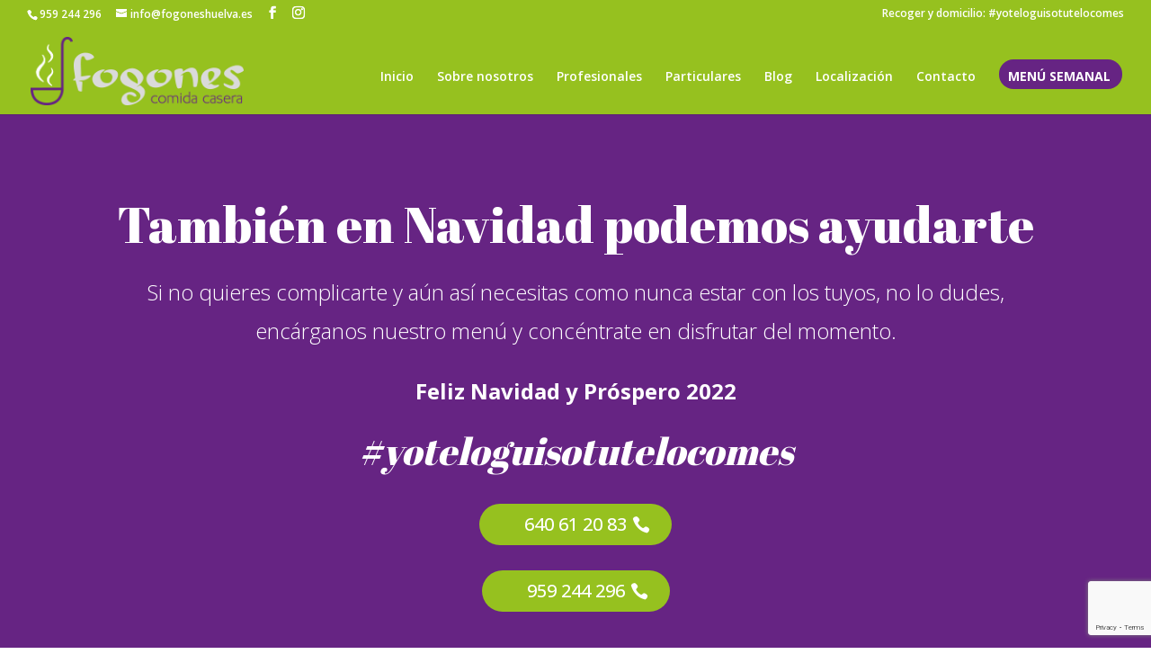

--- FILE ---
content_type: text/html; charset=UTF-8
request_url: https://fogoneshuelva.es/menu-navidades-2022/
body_size: 10368
content:
<!DOCTYPE html>
<html lang="es">
<head>
	<meta charset="UTF-8" />
<meta http-equiv="X-UA-Compatible" content="IE=edge">
	<link rel="pingback" href="https://fogoneshuelva.es/xmlrpc.php" />

	<script type="text/javascript">
		document.documentElement.className = 'js';
	</script>

	<meta name='robots' content='index, follow, max-image-preview:large, max-snippet:-1, max-video-preview:-1' />
<script type="text/javascript">
			let jqueryParams=[],jQuery=function(r){return jqueryParams=[...jqueryParams,r],jQuery},$=function(r){return jqueryParams=[...jqueryParams,r],$};window.jQuery=jQuery,window.$=jQuery;let customHeadScripts=!1;jQuery.fn=jQuery.prototype={},$.fn=jQuery.prototype={},jQuery.noConflict=function(r){if(window.jQuery)return jQuery=window.jQuery,$=window.jQuery,customHeadScripts=!0,jQuery.noConflict},jQuery.ready=function(r){jqueryParams=[...jqueryParams,r]},$.ready=function(r){jqueryParams=[...jqueryParams,r]},jQuery.load=function(r){jqueryParams=[...jqueryParams,r]},$.load=function(r){jqueryParams=[...jqueryParams,r]},jQuery.fn.ready=function(r){jqueryParams=[...jqueryParams,r]},$.fn.ready=function(r){jqueryParams=[...jqueryParams,r]};</script>
	<!-- This site is optimized with the Yoast SEO plugin v25.2 - https://yoast.com/wordpress/plugins/seo/ -->
	<title>Menú Navidades 2022 - Fogones Huelva, comida casera para llevar y a domicilio</title>
	<link rel="canonical" href="https://fogoneshuelva.es/menu-navidades-2022/" />
	<meta property="og:locale" content="es_ES" />
	<meta property="og:type" content="article" />
	<meta property="og:title" content="Menú Navidades 2022 - Fogones Huelva, comida casera para llevar y a domicilio" />
	<meta property="og:url" content="https://fogoneshuelva.es/menu-navidades-2022/" />
	<meta property="og:site_name" content="Fogones Huelva, comida casera para llevar y a domicilio" />
	<meta property="article:publisher" content="https://www.facebook.com/losfogonesdehuelva/" />
	<meta property="article:modified_time" content="2022-11-30T10:58:05+00:00" />
	<meta name="twitter:card" content="summary_large_image" />
	<meta name="twitter:label1" content="Tiempo de lectura" />
	<meta name="twitter:data1" content="2 minutos" />
	<script type="application/ld+json" class="yoast-schema-graph">{"@context":"https://schema.org","@graph":[{"@type":"WebPage","@id":"https://fogoneshuelva.es/menu-navidades-2022/","url":"https://fogoneshuelva.es/menu-navidades-2022/","name":"Menú Navidades 2022 - Fogones Huelva, comida casera para llevar y a domicilio","isPartOf":{"@id":"https://fogoneshuelva.es/#website"},"datePublished":"2021-12-02T18:24:04+00:00","dateModified":"2022-11-30T10:58:05+00:00","breadcrumb":{"@id":"https://fogoneshuelva.es/menu-navidades-2022/#breadcrumb"},"inLanguage":"es","potentialAction":[{"@type":"ReadAction","target":["https://fogoneshuelva.es/menu-navidades-2022/"]}]},{"@type":"BreadcrumbList","@id":"https://fogoneshuelva.es/menu-navidades-2022/#breadcrumb","itemListElement":[{"@type":"ListItem","position":1,"name":"Portada","item":"https://fogoneshuelva.es/"},{"@type":"ListItem","position":2,"name":"Menú Navidades 2022"}]},{"@type":"WebSite","@id":"https://fogoneshuelva.es/#website","url":"https://fogoneshuelva.es/","name":"Fogones Huelva, comida casera para llevar y a domicilio","description":"Fogones Huelva, #yoteloguisotutelocomes, comida casera, sana y mediterránea, slow food, para recoger en local o llevar.","publisher":{"@id":"https://fogoneshuelva.es/#organization"},"potentialAction":[{"@type":"SearchAction","target":{"@type":"EntryPoint","urlTemplate":"https://fogoneshuelva.es/?s={search_term_string}"},"query-input":{"@type":"PropertyValueSpecification","valueRequired":true,"valueName":"search_term_string"}}],"inLanguage":"es"},{"@type":"Organization","@id":"https://fogoneshuelva.es/#organization","name":"Fogones Huelva","url":"https://fogoneshuelva.es/","logo":{"@type":"ImageObject","inLanguage":"es","@id":"https://fogoneshuelva.es/#/schema/logo/image/","url":"https://fogoneshuelva.es/wp-content/uploads/2020/06/logo_fogones_v.jpg","contentUrl":"https://fogoneshuelva.es/wp-content/uploads/2020/06/logo_fogones_v.jpg","width":350,"height":350,"caption":"Fogones Huelva"},"image":{"@id":"https://fogoneshuelva.es/#/schema/logo/image/"},"sameAs":["https://www.facebook.com/losfogonesdehuelva/","https://www.instagram.com/fogonesslowfood/"]}]}</script>
	<!-- / Yoast SEO plugin. -->


<link rel='dns-prefetch' href='//fonts.googleapis.com' />
<link rel="alternate" type="application/rss+xml" title="Fogones Huelva, comida casera para llevar y a domicilio  &raquo; Feed" href="https://fogoneshuelva.es/feed/" />
<link rel="alternate" type="application/rss+xml" title="Fogones Huelva, comida casera para llevar y a domicilio  &raquo; Feed de los comentarios" href="https://fogoneshuelva.es/comments/feed/" />
<meta content="Divi v.4.27.4" name="generator"/><style id='wp-block-library-theme-inline-css' type='text/css'>
.wp-block-audio :where(figcaption){color:#555;font-size:13px;text-align:center}.is-dark-theme .wp-block-audio :where(figcaption){color:#ffffffa6}.wp-block-audio{margin:0 0 1em}.wp-block-code{border:1px solid #ccc;border-radius:4px;font-family:Menlo,Consolas,monaco,monospace;padding:.8em 1em}.wp-block-embed :where(figcaption){color:#555;font-size:13px;text-align:center}.is-dark-theme .wp-block-embed :where(figcaption){color:#ffffffa6}.wp-block-embed{margin:0 0 1em}.blocks-gallery-caption{color:#555;font-size:13px;text-align:center}.is-dark-theme .blocks-gallery-caption{color:#ffffffa6}:root :where(.wp-block-image figcaption){color:#555;font-size:13px;text-align:center}.is-dark-theme :root :where(.wp-block-image figcaption){color:#ffffffa6}.wp-block-image{margin:0 0 1em}.wp-block-pullquote{border-bottom:4px solid;border-top:4px solid;color:currentColor;margin-bottom:1.75em}.wp-block-pullquote cite,.wp-block-pullquote footer,.wp-block-pullquote__citation{color:currentColor;font-size:.8125em;font-style:normal;text-transform:uppercase}.wp-block-quote{border-left:.25em solid;margin:0 0 1.75em;padding-left:1em}.wp-block-quote cite,.wp-block-quote footer{color:currentColor;font-size:.8125em;font-style:normal;position:relative}.wp-block-quote:where(.has-text-align-right){border-left:none;border-right:.25em solid;padding-left:0;padding-right:1em}.wp-block-quote:where(.has-text-align-center){border:none;padding-left:0}.wp-block-quote.is-large,.wp-block-quote.is-style-large,.wp-block-quote:where(.is-style-plain){border:none}.wp-block-search .wp-block-search__label{font-weight:700}.wp-block-search__button{border:1px solid #ccc;padding:.375em .625em}:where(.wp-block-group.has-background){padding:1.25em 2.375em}.wp-block-separator.has-css-opacity{opacity:.4}.wp-block-separator{border:none;border-bottom:2px solid;margin-left:auto;margin-right:auto}.wp-block-separator.has-alpha-channel-opacity{opacity:1}.wp-block-separator:not(.is-style-wide):not(.is-style-dots){width:100px}.wp-block-separator.has-background:not(.is-style-dots){border-bottom:none;height:1px}.wp-block-separator.has-background:not(.is-style-wide):not(.is-style-dots){height:2px}.wp-block-table{margin:0 0 1em}.wp-block-table td,.wp-block-table th{word-break:normal}.wp-block-table :where(figcaption){color:#555;font-size:13px;text-align:center}.is-dark-theme .wp-block-table :where(figcaption){color:#ffffffa6}.wp-block-video :where(figcaption){color:#555;font-size:13px;text-align:center}.is-dark-theme .wp-block-video :where(figcaption){color:#ffffffa6}.wp-block-video{margin:0 0 1em}:root :where(.wp-block-template-part.has-background){margin-bottom:0;margin-top:0;padding:1.25em 2.375em}
</style>
<style id='global-styles-inline-css' type='text/css'>
:root{--wp--preset--aspect-ratio--square: 1;--wp--preset--aspect-ratio--4-3: 4/3;--wp--preset--aspect-ratio--3-4: 3/4;--wp--preset--aspect-ratio--3-2: 3/2;--wp--preset--aspect-ratio--2-3: 2/3;--wp--preset--aspect-ratio--16-9: 16/9;--wp--preset--aspect-ratio--9-16: 9/16;--wp--preset--color--black: #000000;--wp--preset--color--cyan-bluish-gray: #abb8c3;--wp--preset--color--white: #ffffff;--wp--preset--color--pale-pink: #f78da7;--wp--preset--color--vivid-red: #cf2e2e;--wp--preset--color--luminous-vivid-orange: #ff6900;--wp--preset--color--luminous-vivid-amber: #fcb900;--wp--preset--color--light-green-cyan: #7bdcb5;--wp--preset--color--vivid-green-cyan: #00d084;--wp--preset--color--pale-cyan-blue: #8ed1fc;--wp--preset--color--vivid-cyan-blue: #0693e3;--wp--preset--color--vivid-purple: #9b51e0;--wp--preset--gradient--vivid-cyan-blue-to-vivid-purple: linear-gradient(135deg,rgba(6,147,227,1) 0%,rgb(155,81,224) 100%);--wp--preset--gradient--light-green-cyan-to-vivid-green-cyan: linear-gradient(135deg,rgb(122,220,180) 0%,rgb(0,208,130) 100%);--wp--preset--gradient--luminous-vivid-amber-to-luminous-vivid-orange: linear-gradient(135deg,rgba(252,185,0,1) 0%,rgba(255,105,0,1) 100%);--wp--preset--gradient--luminous-vivid-orange-to-vivid-red: linear-gradient(135deg,rgba(255,105,0,1) 0%,rgb(207,46,46) 100%);--wp--preset--gradient--very-light-gray-to-cyan-bluish-gray: linear-gradient(135deg,rgb(238,238,238) 0%,rgb(169,184,195) 100%);--wp--preset--gradient--cool-to-warm-spectrum: linear-gradient(135deg,rgb(74,234,220) 0%,rgb(151,120,209) 20%,rgb(207,42,186) 40%,rgb(238,44,130) 60%,rgb(251,105,98) 80%,rgb(254,248,76) 100%);--wp--preset--gradient--blush-light-purple: linear-gradient(135deg,rgb(255,206,236) 0%,rgb(152,150,240) 100%);--wp--preset--gradient--blush-bordeaux: linear-gradient(135deg,rgb(254,205,165) 0%,rgb(254,45,45) 50%,rgb(107,0,62) 100%);--wp--preset--gradient--luminous-dusk: linear-gradient(135deg,rgb(255,203,112) 0%,rgb(199,81,192) 50%,rgb(65,88,208) 100%);--wp--preset--gradient--pale-ocean: linear-gradient(135deg,rgb(255,245,203) 0%,rgb(182,227,212) 50%,rgb(51,167,181) 100%);--wp--preset--gradient--electric-grass: linear-gradient(135deg,rgb(202,248,128) 0%,rgb(113,206,126) 100%);--wp--preset--gradient--midnight: linear-gradient(135deg,rgb(2,3,129) 0%,rgb(40,116,252) 100%);--wp--preset--font-size--small: 13px;--wp--preset--font-size--medium: 20px;--wp--preset--font-size--large: 36px;--wp--preset--font-size--x-large: 42px;--wp--preset--spacing--20: 0.44rem;--wp--preset--spacing--30: 0.67rem;--wp--preset--spacing--40: 1rem;--wp--preset--spacing--50: 1.5rem;--wp--preset--spacing--60: 2.25rem;--wp--preset--spacing--70: 3.38rem;--wp--preset--spacing--80: 5.06rem;--wp--preset--shadow--natural: 6px 6px 9px rgba(0, 0, 0, 0.2);--wp--preset--shadow--deep: 12px 12px 50px rgba(0, 0, 0, 0.4);--wp--preset--shadow--sharp: 6px 6px 0px rgba(0, 0, 0, 0.2);--wp--preset--shadow--outlined: 6px 6px 0px -3px rgba(255, 255, 255, 1), 6px 6px rgba(0, 0, 0, 1);--wp--preset--shadow--crisp: 6px 6px 0px rgba(0, 0, 0, 1);}:root { --wp--style--global--content-size: 823px;--wp--style--global--wide-size: 1080px; }:where(body) { margin: 0; }.wp-site-blocks > .alignleft { float: left; margin-right: 2em; }.wp-site-blocks > .alignright { float: right; margin-left: 2em; }.wp-site-blocks > .aligncenter { justify-content: center; margin-left: auto; margin-right: auto; }:where(.is-layout-flex){gap: 0.5em;}:where(.is-layout-grid){gap: 0.5em;}.is-layout-flow > .alignleft{float: left;margin-inline-start: 0;margin-inline-end: 2em;}.is-layout-flow > .alignright{float: right;margin-inline-start: 2em;margin-inline-end: 0;}.is-layout-flow > .aligncenter{margin-left: auto !important;margin-right: auto !important;}.is-layout-constrained > .alignleft{float: left;margin-inline-start: 0;margin-inline-end: 2em;}.is-layout-constrained > .alignright{float: right;margin-inline-start: 2em;margin-inline-end: 0;}.is-layout-constrained > .aligncenter{margin-left: auto !important;margin-right: auto !important;}.is-layout-constrained > :where(:not(.alignleft):not(.alignright):not(.alignfull)){max-width: var(--wp--style--global--content-size);margin-left: auto !important;margin-right: auto !important;}.is-layout-constrained > .alignwide{max-width: var(--wp--style--global--wide-size);}body .is-layout-flex{display: flex;}.is-layout-flex{flex-wrap: wrap;align-items: center;}.is-layout-flex > :is(*, div){margin: 0;}body .is-layout-grid{display: grid;}.is-layout-grid > :is(*, div){margin: 0;}body{padding-top: 0px;padding-right: 0px;padding-bottom: 0px;padding-left: 0px;}:root :where(.wp-element-button, .wp-block-button__link){background-color: #32373c;border-width: 0;color: #fff;font-family: inherit;font-size: inherit;line-height: inherit;padding: calc(0.667em + 2px) calc(1.333em + 2px);text-decoration: none;}.has-black-color{color: var(--wp--preset--color--black) !important;}.has-cyan-bluish-gray-color{color: var(--wp--preset--color--cyan-bluish-gray) !important;}.has-white-color{color: var(--wp--preset--color--white) !important;}.has-pale-pink-color{color: var(--wp--preset--color--pale-pink) !important;}.has-vivid-red-color{color: var(--wp--preset--color--vivid-red) !important;}.has-luminous-vivid-orange-color{color: var(--wp--preset--color--luminous-vivid-orange) !important;}.has-luminous-vivid-amber-color{color: var(--wp--preset--color--luminous-vivid-amber) !important;}.has-light-green-cyan-color{color: var(--wp--preset--color--light-green-cyan) !important;}.has-vivid-green-cyan-color{color: var(--wp--preset--color--vivid-green-cyan) !important;}.has-pale-cyan-blue-color{color: var(--wp--preset--color--pale-cyan-blue) !important;}.has-vivid-cyan-blue-color{color: var(--wp--preset--color--vivid-cyan-blue) !important;}.has-vivid-purple-color{color: var(--wp--preset--color--vivid-purple) !important;}.has-black-background-color{background-color: var(--wp--preset--color--black) !important;}.has-cyan-bluish-gray-background-color{background-color: var(--wp--preset--color--cyan-bluish-gray) !important;}.has-white-background-color{background-color: var(--wp--preset--color--white) !important;}.has-pale-pink-background-color{background-color: var(--wp--preset--color--pale-pink) !important;}.has-vivid-red-background-color{background-color: var(--wp--preset--color--vivid-red) !important;}.has-luminous-vivid-orange-background-color{background-color: var(--wp--preset--color--luminous-vivid-orange) !important;}.has-luminous-vivid-amber-background-color{background-color: var(--wp--preset--color--luminous-vivid-amber) !important;}.has-light-green-cyan-background-color{background-color: var(--wp--preset--color--light-green-cyan) !important;}.has-vivid-green-cyan-background-color{background-color: var(--wp--preset--color--vivid-green-cyan) !important;}.has-pale-cyan-blue-background-color{background-color: var(--wp--preset--color--pale-cyan-blue) !important;}.has-vivid-cyan-blue-background-color{background-color: var(--wp--preset--color--vivid-cyan-blue) !important;}.has-vivid-purple-background-color{background-color: var(--wp--preset--color--vivid-purple) !important;}.has-black-border-color{border-color: var(--wp--preset--color--black) !important;}.has-cyan-bluish-gray-border-color{border-color: var(--wp--preset--color--cyan-bluish-gray) !important;}.has-white-border-color{border-color: var(--wp--preset--color--white) !important;}.has-pale-pink-border-color{border-color: var(--wp--preset--color--pale-pink) !important;}.has-vivid-red-border-color{border-color: var(--wp--preset--color--vivid-red) !important;}.has-luminous-vivid-orange-border-color{border-color: var(--wp--preset--color--luminous-vivid-orange) !important;}.has-luminous-vivid-amber-border-color{border-color: var(--wp--preset--color--luminous-vivid-amber) !important;}.has-light-green-cyan-border-color{border-color: var(--wp--preset--color--light-green-cyan) !important;}.has-vivid-green-cyan-border-color{border-color: var(--wp--preset--color--vivid-green-cyan) !important;}.has-pale-cyan-blue-border-color{border-color: var(--wp--preset--color--pale-cyan-blue) !important;}.has-vivid-cyan-blue-border-color{border-color: var(--wp--preset--color--vivid-cyan-blue) !important;}.has-vivid-purple-border-color{border-color: var(--wp--preset--color--vivid-purple) !important;}.has-vivid-cyan-blue-to-vivid-purple-gradient-background{background: var(--wp--preset--gradient--vivid-cyan-blue-to-vivid-purple) !important;}.has-light-green-cyan-to-vivid-green-cyan-gradient-background{background: var(--wp--preset--gradient--light-green-cyan-to-vivid-green-cyan) !important;}.has-luminous-vivid-amber-to-luminous-vivid-orange-gradient-background{background: var(--wp--preset--gradient--luminous-vivid-amber-to-luminous-vivid-orange) !important;}.has-luminous-vivid-orange-to-vivid-red-gradient-background{background: var(--wp--preset--gradient--luminous-vivid-orange-to-vivid-red) !important;}.has-very-light-gray-to-cyan-bluish-gray-gradient-background{background: var(--wp--preset--gradient--very-light-gray-to-cyan-bluish-gray) !important;}.has-cool-to-warm-spectrum-gradient-background{background: var(--wp--preset--gradient--cool-to-warm-spectrum) !important;}.has-blush-light-purple-gradient-background{background: var(--wp--preset--gradient--blush-light-purple) !important;}.has-blush-bordeaux-gradient-background{background: var(--wp--preset--gradient--blush-bordeaux) !important;}.has-luminous-dusk-gradient-background{background: var(--wp--preset--gradient--luminous-dusk) !important;}.has-pale-ocean-gradient-background{background: var(--wp--preset--gradient--pale-ocean) !important;}.has-electric-grass-gradient-background{background: var(--wp--preset--gradient--electric-grass) !important;}.has-midnight-gradient-background{background: var(--wp--preset--gradient--midnight) !important;}.has-small-font-size{font-size: var(--wp--preset--font-size--small) !important;}.has-medium-font-size{font-size: var(--wp--preset--font-size--medium) !important;}.has-large-font-size{font-size: var(--wp--preset--font-size--large) !important;}.has-x-large-font-size{font-size: var(--wp--preset--font-size--x-large) !important;}
:where(.wp-block-post-template.is-layout-flex){gap: 1.25em;}:where(.wp-block-post-template.is-layout-grid){gap: 1.25em;}
:where(.wp-block-columns.is-layout-flex){gap: 2em;}:where(.wp-block-columns.is-layout-grid){gap: 2em;}
:root :where(.wp-block-pullquote){font-size: 1.5em;line-height: 1.6;}
</style>
<link rel='stylesheet' id='contact-form-7-css' href='https://usercontent.one/wp/fogoneshuelva.es/wp-content/plugins/contact-form-7/includes/css/styles.css?ver=6.0.6&media=1769366601' type='text/css' media='all' />
<link rel='stylesheet' id='et-builder-googlefonts-cached-css' href='https://fonts.googleapis.com/css?family=Abril+Fatface:regular|Open+Sans:300,regular,500,600,700,800,300italic,italic,500italic,600italic,700italic,800italic&#038;subset=latin,latin-ext&#038;display=swap' type='text/css' media='all' />
<link rel='stylesheet' id='divi-style-pum-css' href='https://usercontent.one/wp/fogoneshuelva.es/wp-content/themes/Divi/style-static.min.css?ver=4.27.4&media=1769366601' type='text/css' media='all' />
<link rel="https://api.w.org/" href="https://fogoneshuelva.es/wp-json/" /><link rel="alternate" title="JSON" type="application/json" href="https://fogoneshuelva.es/wp-json/wp/v2/pages/576" /><link rel="EditURI" type="application/rsd+xml" title="RSD" href="https://fogoneshuelva.es/xmlrpc.php?rsd" />
<meta name="generator" content="WordPress 6.8.3" />
<link rel='shortlink' href='https://fogoneshuelva.es/?p=576' />
<link rel="alternate" title="oEmbed (JSON)" type="application/json+oembed" href="https://fogoneshuelva.es/wp-json/oembed/1.0/embed?url=https%3A%2F%2Ffogoneshuelva.es%2Fmenu-navidades-2022%2F" />
<link rel="alternate" title="oEmbed (XML)" type="text/xml+oembed" href="https://fogoneshuelva.es/wp-json/oembed/1.0/embed?url=https%3A%2F%2Ffogoneshuelva.es%2Fmenu-navidades-2022%2F&#038;format=xml" />
<style>[class*=" icon-oc-"],[class^=icon-oc-]{speak:none;font-style:normal;font-weight:400;font-variant:normal;text-transform:none;line-height:1;-webkit-font-smoothing:antialiased;-moz-osx-font-smoothing:grayscale}.icon-oc-one-com-white-32px-fill:before{content:"901"}.icon-oc-one-com:before{content:"900"}#one-com-icon,.toplevel_page_onecom-wp .wp-menu-image{speak:none;display:flex;align-items:center;justify-content:center;text-transform:none;line-height:1;-webkit-font-smoothing:antialiased;-moz-osx-font-smoothing:grayscale}.onecom-wp-admin-bar-item>a,.toplevel_page_onecom-wp>.wp-menu-name{font-size:16px;font-weight:400;line-height:1}.toplevel_page_onecom-wp>.wp-menu-name img{width:69px;height:9px;}.wp-submenu-wrap.wp-submenu>.wp-submenu-head>img{width:88px;height:auto}.onecom-wp-admin-bar-item>a img{height:7px!important}.onecom-wp-admin-bar-item>a img,.toplevel_page_onecom-wp>.wp-menu-name img{opacity:.8}.onecom-wp-admin-bar-item.hover>a img,.toplevel_page_onecom-wp.wp-has-current-submenu>.wp-menu-name img,li.opensub>a.toplevel_page_onecom-wp>.wp-menu-name img{opacity:1}#one-com-icon:before,.onecom-wp-admin-bar-item>a:before,.toplevel_page_onecom-wp>.wp-menu-image:before{content:'';position:static!important;background-color:rgba(240,245,250,.4);border-radius:102px;width:18px;height:18px;padding:0!important}.onecom-wp-admin-bar-item>a:before{width:14px;height:14px}.onecom-wp-admin-bar-item.hover>a:before,.toplevel_page_onecom-wp.opensub>a>.wp-menu-image:before,.toplevel_page_onecom-wp.wp-has-current-submenu>.wp-menu-image:before{background-color:#76b82a}.onecom-wp-admin-bar-item>a{display:inline-flex!important;align-items:center;justify-content:center}#one-com-logo-wrapper{font-size:4em}#one-com-icon{vertical-align:middle}.imagify-welcome{display:none !important;}</style><meta name="viewport" content="width=device-width, initial-scale=1.0, maximum-scale=1.0, user-scalable=0" /><link rel="icon" href="https://usercontent.one/wp/fogoneshuelva.es/wp-content/uploads/2020/06/ico_fogones_huelva_p-150x150.png?media=1769366601" sizes="32x32" />
<link rel="icon" href="https://usercontent.one/wp/fogoneshuelva.es/wp-content/uploads/2020/06/ico_fogones_huelva_p.png?media=1769366601" sizes="192x192" />
<link rel="apple-touch-icon" href="https://usercontent.one/wp/fogoneshuelva.es/wp-content/uploads/2020/06/ico_fogones_huelva_p.png?media=1769366601" />
<meta name="msapplication-TileImage" content="https://usercontent.one/wp/fogoneshuelva.es/wp-content/uploads/2020/06/ico_fogones_huelva_p.png?media=1769366601" />
<link rel="stylesheet" id="et-core-unified-576-cached-inline-styles" href="https://usercontent.one/wp/fogoneshuelva.es/wp-content/et-cache/576/et-core-unified-576.min.css?media=1769366601?ver=1766413292" /><link rel="stylesheet" id="et-core-unified-deferred-576-cached-inline-styles" href="https://usercontent.one/wp/fogoneshuelva.es/wp-content/et-cache/576/et-core-unified-deferred-576.min.css?media=1769366601?ver=1766413292" /></head>
<body data-rsssl=1 class="wp-singular page-template-default page page-id-576 wp-theme-Divi et_pb_button_helper_class et_fullwidth_nav et_fullwidth_secondary_nav et_fixed_nav et_show_nav et_secondary_nav_enabled et_secondary_nav_two_panels et_primary_nav_dropdown_animation_fade et_secondary_nav_dropdown_animation_fade et_header_style_left et_pb_footer_columns3 et_cover_background et_pb_gutter et_pb_gutters3 et_pb_pagebuilder_layout et_no_sidebar et_divi_theme et-db">
	<div id="page-container">

					<div id="top-header">
			<div class="container clearfix">

			
				<div id="et-info">
									<span id="et-info-phone"><a href="tel:+34959244296">959 244 296</a></span>
				
									<a href="mailto:info@fogoneshuelva.es"><span id="et-info-email">info@fogoneshuelva.es</span></a>
				
				<ul class="et-social-icons">

	<li class="et-social-icon et-social-facebook">
		<a href="https://www.facebook.com/losfogonesdehuelva/" class="icon">
			<span>Facebook</span>
		</a>
	</li>
	<li class="et-social-icon et-social-instagram">
		<a href="https://www.instagram.com/fogonesslowfood/" class="icon">
			<span>Instagram</span>
		</a>
	</li>

</ul>				</div>

			
				<div id="et-secondary-menu">
				<div class="et_duplicate_social_icons">
								<ul class="et-social-icons">

	<li class="et-social-icon et-social-facebook">
		<a href="https://www.facebook.com/losfogonesdehuelva/" class="icon">
			<span>Facebook</span>
		</a>
	</li>
	<li class="et-social-icon et-social-instagram">
		<a href="https://www.instagram.com/fogonesslowfood/" class="icon">
			<span>Instagram</span>
		</a>
	</li>

</ul>
							</div><ul id="et-secondary-nav" class="menu"><li class="menu-item menu-item-type-post_type menu-item-object-page menu-item-64"><a href="https://fogoneshuelva.es/menu-semanal/">Recoger y domicilio: #yoteloguisotutelocomes</a></li>
</ul>				</div>

			</div>
		</div>
		
	
			<header id="main-header" data-height-onload="70">
			<div class="container clearfix et_menu_container">
							<div class="logo_container">
					<span class="logo_helper"></span>
					<a href="https://fogoneshuelva.es/">
						<img src="https://usercontent.one/wp/fogoneshuelva.es/wp-content/uploads/2020/06/logo_fogones_huelva_p.png?media=1769366601" width="247" height="80" alt="Fogones Huelva, comida casera para llevar y a domicilio " id="logo" data-height-percentage="80" />
					</a>
				</div>
							<div id="et-top-navigation" data-height="70" data-fixed-height="40">
											<nav id="top-menu-nav">
						<ul id="top-menu" class="nav"><li id="menu-item-65" class="menu-item menu-item-type-post_type menu-item-object-page menu-item-home menu-item-65"><a href="https://fogoneshuelva.es/">Inicio</a></li>
<li id="menu-item-40" class="menu-item menu-item-type-post_type menu-item-object-page menu-item-40"><a href="https://fogoneshuelva.es/sobre-nosotros/">Sobre nosotros</a></li>
<li id="menu-item-38" class="menu-item menu-item-type-post_type menu-item-object-page menu-item-38"><a href="https://fogoneshuelva.es/profesionales/">Profesionales</a></li>
<li id="menu-item-39" class="menu-item menu-item-type-post_type menu-item-object-page menu-item-39"><a href="https://fogoneshuelva.es/particulares/">Particulares</a></li>
<li id="menu-item-43" class="menu-item menu-item-type-post_type menu-item-object-page menu-item-43"><a href="https://fogoneshuelva.es/blog/">Blog</a></li>
<li id="menu-item-41" class="menu-item menu-item-type-post_type menu-item-object-page menu-item-41"><a href="https://fogoneshuelva.es/localizacion/">Localización</a></li>
<li id="menu-item-42" class="menu-item menu-item-type-post_type menu-item-object-page menu-item-42"><a href="https://fogoneshuelva.es/contacto/">Contacto</a></li>
<li id="menu-item-37" class="cta-menusemanal menu-item menu-item-type-post_type menu-item-object-page menu-item-37"><a href="https://fogoneshuelva.es/menu-semanal/">Menú semanal</a></li>
</ul>						</nav>
					
					
					
					
					<div id="et_mobile_nav_menu">
				<div class="mobile_nav closed">
					<span class="select_page">Seleccionar página</span>
					<span class="mobile_menu_bar mobile_menu_bar_toggle"></span>
				</div>
			</div>				</div> <!-- #et-top-navigation -->
			</div> <!-- .container -->
					</header> <!-- #main-header -->
			<div id="et-main-area">
	
<div id="main-content">


			
				<article id="post-576" class="post-576 page type-page status-publish hentry">

				
					<div class="entry-content">
					<div class="et-l et-l--post">
			<div class="et_builder_inner_content et_pb_gutters3">
		<div class="et_pb_section et_pb_section_0 et_pb_with_background et_section_regular" >
				
				
				
				
				
				
				<div class="et_pb_row et_pb_row_0">
				<div class="et_pb_column et_pb_column_4_4 et_pb_column_0  et_pb_css_mix_blend_mode_passthrough et-last-child">
				
				
				
				
				<div class="et_pb_module et_pb_text et_pb_text_0  et_pb_text_align_left et_pb_bg_layout_light">
				
				
				
				
				<div class="et_pb_text_inner"><h1 style="text-align: center;">También en Navidad podemos ayudarte</h1>
<p style="text-align: center;">Si no quieres complicarte y aún así necesitas como nunca estar con los tuyos, no lo dudes, encárganos nuestro menú y concéntrate en disfrutar del momento.</p>
<p style="text-align: center;"><b>Feliz Navidad y Próspero 2022</b></p>
<p style="text-align: center;"><b></b></p>
<h2 style="text-align: center;"><em>#yoteloguisotutelocomes</em></h2></div>
			</div><div class="et_pb_button_module_wrapper et_pb_button_0_wrapper et_pb_button_alignment_center et_pb_module ">
				<a class="et_pb_button et_pb_button_0 et_animated et_pb_bg_layout_light" href="tel:+34640612083%20" data-icon="&#xe090;">640 61 20 83 </a>
			</div><div class="et_pb_button_module_wrapper et_pb_button_1_wrapper et_pb_button_alignment_center et_pb_module ">
				<a class="et_pb_button et_pb_button_1 et_animated et_pb_bg_layout_light" href="tel:+34959244296" data-icon="&#xe090;">959 244 296</a>
			</div>
			</div>
				
				
				
				
			</div><div class="et_pb_row et_pb_row_1">
				<div class="et_pb_column et_pb_column_4_4 et_pb_column_1  et_pb_css_mix_blend_mode_passthrough et-last-child">
				
				
				
				
				<div class="et_pb_module et_pb_text et_pb_text_1  et_pb_text_align_left et_pb_bg_layout_light">
				
				
				
				
				<div class="et_pb_text_inner"><p style="text-align: center;">HORARIO:</p>
<p style="text-align: center;">LUNES A VIERNES DE 9:00 A 15:30</p>
<p style="text-align: center;">SÁBADOS DE 9:00 A 15:00</p></div>
			</div>
			</div>
				
				
				
				
			</div>
				
				
			</div><div class="et_pb_section et_pb_section_1 et_section_regular" >
				
				
				
				
				
				
				<div class="et_pb_row et_pb_row_2">
				<div class="et_pb_column et_pb_column_4_4 et_pb_column_2  et_pb_css_mix_blend_mode_passthrough et-last-child">
				
				
				
				
				<div class="et_pb_module et_pb_text et_pb_text_2  et_pb_text_align_left et_pb_bg_layout_light">
				
				
				
				
				<div class="et_pb_text_inner"><h1 style="text-align: center;"> Menú Navidades 2022</h1></div>
			</div>
			</div>
				
				
				
				
			</div><div class="et_pb_row et_pb_row_3">
				<div class="et_pb_column et_pb_column_4_4 et_pb_column_3  et_pb_css_mix_blend_mode_passthrough et-last-child">
				
				
				
				
				<div class="et_pb_module et_pb_image et_pb_image_0">
				
				
				
				
				<a href="https://fogoneshuelva.es/menu-navidades-2022-2/" target="_blank"><span class="et_pb_image_wrap "><img fetchpriority="high" decoding="async" width="1050" height="1686" src="https://usercontent.one/wp/fogoneshuelva.es/wp-content/uploads/2022/11/Menu-Navidades-2022.png?media=1769366601" alt="Menú Navidad 2022 en Los Fogones comida casera en Huelva" title="Menu-Navidades-2022" srcset="https://usercontent.one/wp/fogoneshuelva.es/wp-content/uploads/2022/11/Menu-Navidades-2022.png?media=1769366601 1050w, https://usercontent.one/wp/fogoneshuelva.es/wp-content/uploads/2022/11/Menu-Navidades-2022-980x1574.png?media=1769366601 980w, https://usercontent.one/wp/fogoneshuelva.es/wp-content/uploads/2022/11/Menu-Navidades-2022-480x771.png?media=1769366601 480w" sizes="(min-width: 0px) and (max-width: 480px) 480px, (min-width: 481px) and (max-width: 980px) 980px, (min-width: 981px) 1050px, 100vw" class="wp-image-795" /></span></a>
			</div>
			</div>
				
				
				
				
			</div><div class="et_pb_row et_pb_row_4">
				<div class="et_pb_column et_pb_column_4_4 et_pb_column_4  et_pb_css_mix_blend_mode_passthrough et-last-child">
				
				
				
				
				<div class="et_pb_module et_pb_text et_pb_text_3  et_pb_text_align_left et_pb_bg_layout_light">
				
				
				
				
				<div class="et_pb_text_inner"><p><em><strong>* Avísanos si tienes alguna intolerancia o alergia para que podamos adaptarnos a tus necesidades</strong></em></p></div>
			</div>
			</div>
				
				
				
				
			</div><div class="et_pb_row et_pb_row_5">
				<div class="et_pb_column et_pb_column_1_4 et_pb_column_5  et_pb_css_mix_blend_mode_passthrough et_pb_column_empty">
				
				
				
				
				
			</div><div class="et_pb_column et_pb_column_1_2 et_pb_column_6  et_pb_css_mix_blend_mode_passthrough">
				
				
				
				
				<div class="et_pb_module et_pb_text et_pb_text_4  et_pb_text_align_left et_pb_bg_layout_light">
				
				
				
				
				<div class="et_pb_text_inner"><h1 style="text-align: center;">Platos especiales por encargo</h1>
<p>&nbsp;</p>
<p style="text-align: center;">ENSALADILLA RUSA</p>
<p style="text-align: center;">ENSALADILLA DE GAMBAS</p>
<p style="text-align: center;">ENSALADILLA DE PULPO</p>
<p style="text-align: center;">SALPICÓN DE MARISCO</p>
<p style="text-align: center;">COCTAIL DE MARISCO</p>
<p style="text-align: center;">PASTEL VEGETAL</p>
<p style="text-align: center;">PASTEL DE SALMÓN</p>
<p style="text-align: center;">BANDEJA DE CANAPÉS VARIADOS</p>
<p style="text-align: center;">EMPANADA DE ATÚN</p>
<p style="text-align: center;">EMPANADA DE YORK, DÁTILES Y CREMA DE ROQUEFORT</p>
<p style="text-align: center;">EMPANADA DE JAMÓN Y MEMBRILLO</p>
<p style="text-align: center;">EMPANADA DE LOMO Y CEBOLLA CARAMELIZADA</p>
<p style="text-align: center;">CALAMARES RELLENOS</p>
<p style="text-align: center;">BACALAO CONFITADO AL AROMA DE VAINILLA</p>
<p style="text-align: center;">CARRILLERAS IBÉRICAS AL VINO TINTO</p>
<p style="text-align: center;">CARRILLERAS IBÉRICAS EN SALSA DE OPORTO</p>
<p style="text-align: center;">SOLOMILLO RELLENO DE SETAS Y JAMÓN</p>
<p style="text-align: center;">TARTA DE QUESO CON CONFITURA DE FRESA</p>
<p style="text-align: center;">BROWNIE DE CHOCOLATE</p>
<p style="text-align: center;">
<p style="text-align: center;">
<h3 style="text-align: center;">ESTOS SON ALGUNOS DE LOS PLATOS QUE PODEMOS ELABORAR PARA TUS OCASIONES ESPECIALES</h3>
<h3 style="text-align: center;"></h3>
<h3 style="text-align: center;"></h3>
<h3 style="text-align: center;">PIDE PRESUPUESTO SIN COMPROMISO LLAMANDO AL 959 244 296</h3></div>
			</div>
			</div><div class="et_pb_column et_pb_column_1_4 et_pb_column_7  et_pb_css_mix_blend_mode_passthrough et-last-child et_pb_column_empty">
				
				
				
				
				
			</div>
				
				
				
				
			</div>
				
				
			</div>		</div>
	</div>
						</div>

				
				</article>

			

</div>


			<footer id="main-footer">
				
<div class="container">
	<div id="footer-widgets" class="clearfix">
		<div class="footer-widget"></div><div class="footer-widget"><div id="media_image-2" class="fwidget et_pb_widget widget_media_image"><a href="https://fogoneshuelva.es"><img width="575" height="185" src="https://usercontent.one/wp/fogoneshuelva.es/wp-content/uploads/2020/06/logo_fogones_huelva_g.png?media=1769366601" class="image wp-image-46  attachment-full size-full" alt="Fogones Huelva, comida casera para llevar y a domicilio" style="max-width: 100%; height: auto;" decoding="async" loading="lazy" srcset="https://usercontent.one/wp/fogoneshuelva.es/wp-content/uploads/2020/06/logo_fogones_huelva_g.png?media=1769366601 575w, https://usercontent.one/wp/fogoneshuelva.es/wp-content/uploads/2020/06/logo_fogones_huelva_g-480x154.png?media=1769366601 480w" sizes="(min-width: 0px) and (max-width: 480px) 480px, (min-width: 481px) 575px, 100vw" /></a></div><div id="custom_html-2" class="widget_text fwidget et_pb_widget widget_custom_html"><div class="textwidget custom-html-widget"><div align="center">
	<h2><strong><i>Comida casera para llevar en Huelva desde 2004</i></strong>		
	</h2><br>
	<h4>
		Calle Isaac Peral 15<br>21002 - Huelva
	</h4>
	<h4>
		<a href="tel:+34959244296">959 244 296</a> | <a href="mailto:info@fogoneshuelva.es">info@fogoneshuelva.es</a>
	</h4>
	<h4>
		HORARIO: <br> LUNES A VIERNES<br>9:00 A 15:30
	</h4>
</div></div></div></div><div class="footer-widget"></div>	</div>
</div>


		
				<div id="footer-bottom">
					<div class="container clearfix">
				<ul class="et-social-icons">

	<li class="et-social-icon et-social-facebook">
		<a href="https://www.facebook.com/losfogonesdehuelva/" class="icon">
			<span>Facebook</span>
		</a>
	</li>
	<li class="et-social-icon et-social-instagram">
		<a href="https://www.instagram.com/fogonesslowfood/" class="icon">
			<span>Instagram</span>
		</a>
	</li>

</ul><div id="footer-info">Aviso Legal | Política de privacidad | Política de cookies</div>					</div>
				</div>
			</footer>
		</div>


	</div>

	<script type="speculationrules">
{"prefetch":[{"source":"document","where":{"and":[{"href_matches":"\/*"},{"not":{"href_matches":["\/wp-*.php","\/wp-admin\/*","\/wp-content\/uploads\/*","\/wp-content\/*","\/wp-content\/plugins\/*","\/wp-content\/themes\/Divi\/*","\/*\\?(.+)"]}},{"not":{"selector_matches":"a[rel~=\"nofollow\"]"}},{"not":{"selector_matches":".no-prefetch, .no-prefetch a"}}]},"eagerness":"conservative"}]}
</script>

	<script type="text/javascript">
				var et_animation_data = [{"class":"et_pb_button_0","style":"bounce","repeat":"once","duration":"1000ms","delay":"0ms","intensity":"50%","starting_opacity":"0%","speed_curve":"ease-in-out"},{"class":"et_pb_button_1","style":"bounce","repeat":"once","duration":"1000ms","delay":"0ms","intensity":"50%","starting_opacity":"0%","speed_curve":"ease-in-out"}];
				</script>
	<link rel='stylesheet' id='wp-block-library-css' href='https://fogoneshuelva.es/wp-includes/css/dist/block-library/style.min.css?ver=6.8.3' type='text/css' media='none' onload="media='all'" />
<script type="text/javascript" src="https://fogoneshuelva.es/wp-includes/js/dist/hooks.min.js?ver=4d63a3d491d11ffd8ac6" id="wp-hooks-js"></script>
<script type="text/javascript" src="https://fogoneshuelva.es/wp-includes/js/dist/i18n.min.js?ver=5e580eb46a90c2b997e6" id="wp-i18n-js"></script>
<script type="text/javascript" id="wp-i18n-js-after">
/* <![CDATA[ */
wp.i18n.setLocaleData( { 'text direction\u0004ltr': [ 'ltr' ] } );
/* ]]> */
</script>
<script type="text/javascript" src="https://usercontent.one/wp/fogoneshuelva.es/wp-content/plugins/contact-form-7/includes/swv/js/index.js?ver=6.0.6&media=1769366601" id="swv-js"></script>
<script type="text/javascript" id="contact-form-7-js-translations">
/* <![CDATA[ */
( function( domain, translations ) {
	var localeData = translations.locale_data[ domain ] || translations.locale_data.messages;
	localeData[""].domain = domain;
	wp.i18n.setLocaleData( localeData, domain );
} )( "contact-form-7", {"translation-revision-date":"2025-04-10 13:48:55+0000","generator":"GlotPress\/4.0.1","domain":"messages","locale_data":{"messages":{"":{"domain":"messages","plural-forms":"nplurals=2; plural=n != 1;","lang":"es"},"This contact form is placed in the wrong place.":["Este formulario de contacto est\u00e1 situado en el lugar incorrecto."],"Error:":["Error:"]}},"comment":{"reference":"includes\/js\/index.js"}} );
/* ]]> */
</script>
<script type="text/javascript" id="contact-form-7-js-before">
/* <![CDATA[ */
var wpcf7 = {
    "api": {
        "root": "https:\/\/fogoneshuelva.es\/wp-json\/",
        "namespace": "contact-form-7\/v1"
    }
};
/* ]]> */
</script>
<script type="text/javascript" src="https://usercontent.one/wp/fogoneshuelva.es/wp-content/plugins/contact-form-7/includes/js/index.js?ver=6.0.6&media=1769366601" id="contact-form-7-js"></script>
<script type="text/javascript" src="https://fogoneshuelva.es/wp-includes/js/jquery/jquery.min.js?ver=3.7.1" id="jquery-core-js"></script>
<script type="text/javascript" src="https://fogoneshuelva.es/wp-includes/js/jquery/jquery-migrate.min.js?ver=3.4.1" id="jquery-migrate-js"></script>
<script type="text/javascript" id="jquery-js-after">
/* <![CDATA[ */
jqueryParams.length&&$.each(jqueryParams,function(e,r){if("function"==typeof r){var n=String(r);n.replace("$","jQuery");var a=new Function("return "+n)();$(document).ready(a)}});
/* ]]> */
</script>
<script type="text/javascript" id="divi-custom-script-js-extra">
/* <![CDATA[ */
var DIVI = {"item_count":"%d Item","items_count":"%d Items"};
var et_builder_utils_params = {"condition":{"diviTheme":true,"extraTheme":false},"scrollLocations":["app","top"],"builderScrollLocations":{"desktop":"app","tablet":"app","phone":"app"},"onloadScrollLocation":"app","builderType":"fe"};
var et_frontend_scripts = {"builderCssContainerPrefix":"#et-boc","builderCssLayoutPrefix":"#et-boc .et-l"};
var et_pb_custom = {"ajaxurl":"https:\/\/fogoneshuelva.es\/wp-admin\/admin-ajax.php","images_uri":"https:\/\/fogoneshuelva.es\/wp-content\/themes\/Divi\/images","builder_images_uri":"https:\/\/fogoneshuelva.es\/wp-content\/themes\/Divi\/includes\/builder\/images","et_frontend_nonce":"82045f4600","subscription_failed":"Por favor, revise los campos a continuaci\u00f3n para asegurarse de que la informaci\u00f3n introducida es correcta.","et_ab_log_nonce":"7cf9208ed0","fill_message":"Por favor, rellene los siguientes campos:","contact_error_message":"Por favor, arregle los siguientes errores:","invalid":"De correo electr\u00f3nico no v\u00e1lida","captcha":"Captcha","prev":"Anterior","previous":"Anterior","next":"Siguiente","wrong_captcha":"Ha introducido un n\u00famero equivocado de captcha.","wrong_checkbox":"Caja","ignore_waypoints":"no","is_divi_theme_used":"1","widget_search_selector":".widget_search","ab_tests":[],"is_ab_testing_active":"","page_id":"576","unique_test_id":"","ab_bounce_rate":"5","is_cache_plugin_active":"no","is_shortcode_tracking":"","tinymce_uri":"https:\/\/fogoneshuelva.es\/wp-content\/themes\/Divi\/includes\/builder\/frontend-builder\/assets\/vendors","accent_color":"#96c11f","waypoints_options":{"context":[".pum-overlay"]}};
var et_pb_box_shadow_elements = [];
/* ]]> */
</script>
<script type="text/javascript" src="https://usercontent.one/wp/fogoneshuelva.es/wp-content/themes/Divi/js/scripts.min.js?ver=4.27.4&media=1769366601" id="divi-custom-script-js"></script>
<script type="text/javascript" src="https://usercontent.one/wp/fogoneshuelva.es/wp-content/themes/Divi/core/admin/js/common.js?ver=4.27.4&media=1769366601" id="et-core-common-js"></script>
<script type="text/javascript" src="https://www.google.com/recaptcha/api.js?render=6LfpP04aAAAAAFIV_J4J9hXsOfad1WBCYLh8nimH&amp;ver=3.0" id="google-recaptcha-js"></script>
<script type="text/javascript" src="https://fogoneshuelva.es/wp-includes/js/dist/vendor/wp-polyfill.min.js?ver=3.15.0" id="wp-polyfill-js"></script>
<script type="text/javascript" id="wpcf7-recaptcha-js-before">
/* <![CDATA[ */
var wpcf7_recaptcha = {
    "sitekey": "6LfpP04aAAAAAFIV_J4J9hXsOfad1WBCYLh8nimH",
    "actions": {
        "homepage": "homepage",
        "contactform": "contactform"
    }
};
/* ]]> */
</script>
<script type="text/javascript" src="https://usercontent.one/wp/fogoneshuelva.es/wp-content/plugins/contact-form-7/modules/recaptcha/index.js?ver=6.0.6&media=1769366601" id="wpcf7-recaptcha-js"></script>
<script id="ocvars">var ocSiteMeta = {plugins: {"a3e4aa5d9179da09d8af9b6802f861a8": 1,"a3fe9dc9824eccbd72b7e5263258ab2c": 1}}</script></body>
</html>


--- FILE ---
content_type: text/html; charset=utf-8
request_url: https://www.google.com/recaptcha/api2/anchor?ar=1&k=6LfpP04aAAAAAFIV_J4J9hXsOfad1WBCYLh8nimH&co=aHR0cHM6Ly9mb2dvbmVzaHVlbHZhLmVzOjQ0Mw..&hl=en&v=N67nZn4AqZkNcbeMu4prBgzg&size=invisible&anchor-ms=20000&execute-ms=30000&cb=gi0efs9nxs4b
body_size: 48740
content:
<!DOCTYPE HTML><html dir="ltr" lang="en"><head><meta http-equiv="Content-Type" content="text/html; charset=UTF-8">
<meta http-equiv="X-UA-Compatible" content="IE=edge">
<title>reCAPTCHA</title>
<style type="text/css">
/* cyrillic-ext */
@font-face {
  font-family: 'Roboto';
  font-style: normal;
  font-weight: 400;
  font-stretch: 100%;
  src: url(//fonts.gstatic.com/s/roboto/v48/KFO7CnqEu92Fr1ME7kSn66aGLdTylUAMa3GUBHMdazTgWw.woff2) format('woff2');
  unicode-range: U+0460-052F, U+1C80-1C8A, U+20B4, U+2DE0-2DFF, U+A640-A69F, U+FE2E-FE2F;
}
/* cyrillic */
@font-face {
  font-family: 'Roboto';
  font-style: normal;
  font-weight: 400;
  font-stretch: 100%;
  src: url(//fonts.gstatic.com/s/roboto/v48/KFO7CnqEu92Fr1ME7kSn66aGLdTylUAMa3iUBHMdazTgWw.woff2) format('woff2');
  unicode-range: U+0301, U+0400-045F, U+0490-0491, U+04B0-04B1, U+2116;
}
/* greek-ext */
@font-face {
  font-family: 'Roboto';
  font-style: normal;
  font-weight: 400;
  font-stretch: 100%;
  src: url(//fonts.gstatic.com/s/roboto/v48/KFO7CnqEu92Fr1ME7kSn66aGLdTylUAMa3CUBHMdazTgWw.woff2) format('woff2');
  unicode-range: U+1F00-1FFF;
}
/* greek */
@font-face {
  font-family: 'Roboto';
  font-style: normal;
  font-weight: 400;
  font-stretch: 100%;
  src: url(//fonts.gstatic.com/s/roboto/v48/KFO7CnqEu92Fr1ME7kSn66aGLdTylUAMa3-UBHMdazTgWw.woff2) format('woff2');
  unicode-range: U+0370-0377, U+037A-037F, U+0384-038A, U+038C, U+038E-03A1, U+03A3-03FF;
}
/* math */
@font-face {
  font-family: 'Roboto';
  font-style: normal;
  font-weight: 400;
  font-stretch: 100%;
  src: url(//fonts.gstatic.com/s/roboto/v48/KFO7CnqEu92Fr1ME7kSn66aGLdTylUAMawCUBHMdazTgWw.woff2) format('woff2');
  unicode-range: U+0302-0303, U+0305, U+0307-0308, U+0310, U+0312, U+0315, U+031A, U+0326-0327, U+032C, U+032F-0330, U+0332-0333, U+0338, U+033A, U+0346, U+034D, U+0391-03A1, U+03A3-03A9, U+03B1-03C9, U+03D1, U+03D5-03D6, U+03F0-03F1, U+03F4-03F5, U+2016-2017, U+2034-2038, U+203C, U+2040, U+2043, U+2047, U+2050, U+2057, U+205F, U+2070-2071, U+2074-208E, U+2090-209C, U+20D0-20DC, U+20E1, U+20E5-20EF, U+2100-2112, U+2114-2115, U+2117-2121, U+2123-214F, U+2190, U+2192, U+2194-21AE, U+21B0-21E5, U+21F1-21F2, U+21F4-2211, U+2213-2214, U+2216-22FF, U+2308-230B, U+2310, U+2319, U+231C-2321, U+2336-237A, U+237C, U+2395, U+239B-23B7, U+23D0, U+23DC-23E1, U+2474-2475, U+25AF, U+25B3, U+25B7, U+25BD, U+25C1, U+25CA, U+25CC, U+25FB, U+266D-266F, U+27C0-27FF, U+2900-2AFF, U+2B0E-2B11, U+2B30-2B4C, U+2BFE, U+3030, U+FF5B, U+FF5D, U+1D400-1D7FF, U+1EE00-1EEFF;
}
/* symbols */
@font-face {
  font-family: 'Roboto';
  font-style: normal;
  font-weight: 400;
  font-stretch: 100%;
  src: url(//fonts.gstatic.com/s/roboto/v48/KFO7CnqEu92Fr1ME7kSn66aGLdTylUAMaxKUBHMdazTgWw.woff2) format('woff2');
  unicode-range: U+0001-000C, U+000E-001F, U+007F-009F, U+20DD-20E0, U+20E2-20E4, U+2150-218F, U+2190, U+2192, U+2194-2199, U+21AF, U+21E6-21F0, U+21F3, U+2218-2219, U+2299, U+22C4-22C6, U+2300-243F, U+2440-244A, U+2460-24FF, U+25A0-27BF, U+2800-28FF, U+2921-2922, U+2981, U+29BF, U+29EB, U+2B00-2BFF, U+4DC0-4DFF, U+FFF9-FFFB, U+10140-1018E, U+10190-1019C, U+101A0, U+101D0-101FD, U+102E0-102FB, U+10E60-10E7E, U+1D2C0-1D2D3, U+1D2E0-1D37F, U+1F000-1F0FF, U+1F100-1F1AD, U+1F1E6-1F1FF, U+1F30D-1F30F, U+1F315, U+1F31C, U+1F31E, U+1F320-1F32C, U+1F336, U+1F378, U+1F37D, U+1F382, U+1F393-1F39F, U+1F3A7-1F3A8, U+1F3AC-1F3AF, U+1F3C2, U+1F3C4-1F3C6, U+1F3CA-1F3CE, U+1F3D4-1F3E0, U+1F3ED, U+1F3F1-1F3F3, U+1F3F5-1F3F7, U+1F408, U+1F415, U+1F41F, U+1F426, U+1F43F, U+1F441-1F442, U+1F444, U+1F446-1F449, U+1F44C-1F44E, U+1F453, U+1F46A, U+1F47D, U+1F4A3, U+1F4B0, U+1F4B3, U+1F4B9, U+1F4BB, U+1F4BF, U+1F4C8-1F4CB, U+1F4D6, U+1F4DA, U+1F4DF, U+1F4E3-1F4E6, U+1F4EA-1F4ED, U+1F4F7, U+1F4F9-1F4FB, U+1F4FD-1F4FE, U+1F503, U+1F507-1F50B, U+1F50D, U+1F512-1F513, U+1F53E-1F54A, U+1F54F-1F5FA, U+1F610, U+1F650-1F67F, U+1F687, U+1F68D, U+1F691, U+1F694, U+1F698, U+1F6AD, U+1F6B2, U+1F6B9-1F6BA, U+1F6BC, U+1F6C6-1F6CF, U+1F6D3-1F6D7, U+1F6E0-1F6EA, U+1F6F0-1F6F3, U+1F6F7-1F6FC, U+1F700-1F7FF, U+1F800-1F80B, U+1F810-1F847, U+1F850-1F859, U+1F860-1F887, U+1F890-1F8AD, U+1F8B0-1F8BB, U+1F8C0-1F8C1, U+1F900-1F90B, U+1F93B, U+1F946, U+1F984, U+1F996, U+1F9E9, U+1FA00-1FA6F, U+1FA70-1FA7C, U+1FA80-1FA89, U+1FA8F-1FAC6, U+1FACE-1FADC, U+1FADF-1FAE9, U+1FAF0-1FAF8, U+1FB00-1FBFF;
}
/* vietnamese */
@font-face {
  font-family: 'Roboto';
  font-style: normal;
  font-weight: 400;
  font-stretch: 100%;
  src: url(//fonts.gstatic.com/s/roboto/v48/KFO7CnqEu92Fr1ME7kSn66aGLdTylUAMa3OUBHMdazTgWw.woff2) format('woff2');
  unicode-range: U+0102-0103, U+0110-0111, U+0128-0129, U+0168-0169, U+01A0-01A1, U+01AF-01B0, U+0300-0301, U+0303-0304, U+0308-0309, U+0323, U+0329, U+1EA0-1EF9, U+20AB;
}
/* latin-ext */
@font-face {
  font-family: 'Roboto';
  font-style: normal;
  font-weight: 400;
  font-stretch: 100%;
  src: url(//fonts.gstatic.com/s/roboto/v48/KFO7CnqEu92Fr1ME7kSn66aGLdTylUAMa3KUBHMdazTgWw.woff2) format('woff2');
  unicode-range: U+0100-02BA, U+02BD-02C5, U+02C7-02CC, U+02CE-02D7, U+02DD-02FF, U+0304, U+0308, U+0329, U+1D00-1DBF, U+1E00-1E9F, U+1EF2-1EFF, U+2020, U+20A0-20AB, U+20AD-20C0, U+2113, U+2C60-2C7F, U+A720-A7FF;
}
/* latin */
@font-face {
  font-family: 'Roboto';
  font-style: normal;
  font-weight: 400;
  font-stretch: 100%;
  src: url(//fonts.gstatic.com/s/roboto/v48/KFO7CnqEu92Fr1ME7kSn66aGLdTylUAMa3yUBHMdazQ.woff2) format('woff2');
  unicode-range: U+0000-00FF, U+0131, U+0152-0153, U+02BB-02BC, U+02C6, U+02DA, U+02DC, U+0304, U+0308, U+0329, U+2000-206F, U+20AC, U+2122, U+2191, U+2193, U+2212, U+2215, U+FEFF, U+FFFD;
}
/* cyrillic-ext */
@font-face {
  font-family: 'Roboto';
  font-style: normal;
  font-weight: 500;
  font-stretch: 100%;
  src: url(//fonts.gstatic.com/s/roboto/v48/KFO7CnqEu92Fr1ME7kSn66aGLdTylUAMa3GUBHMdazTgWw.woff2) format('woff2');
  unicode-range: U+0460-052F, U+1C80-1C8A, U+20B4, U+2DE0-2DFF, U+A640-A69F, U+FE2E-FE2F;
}
/* cyrillic */
@font-face {
  font-family: 'Roboto';
  font-style: normal;
  font-weight: 500;
  font-stretch: 100%;
  src: url(//fonts.gstatic.com/s/roboto/v48/KFO7CnqEu92Fr1ME7kSn66aGLdTylUAMa3iUBHMdazTgWw.woff2) format('woff2');
  unicode-range: U+0301, U+0400-045F, U+0490-0491, U+04B0-04B1, U+2116;
}
/* greek-ext */
@font-face {
  font-family: 'Roboto';
  font-style: normal;
  font-weight: 500;
  font-stretch: 100%;
  src: url(//fonts.gstatic.com/s/roboto/v48/KFO7CnqEu92Fr1ME7kSn66aGLdTylUAMa3CUBHMdazTgWw.woff2) format('woff2');
  unicode-range: U+1F00-1FFF;
}
/* greek */
@font-face {
  font-family: 'Roboto';
  font-style: normal;
  font-weight: 500;
  font-stretch: 100%;
  src: url(//fonts.gstatic.com/s/roboto/v48/KFO7CnqEu92Fr1ME7kSn66aGLdTylUAMa3-UBHMdazTgWw.woff2) format('woff2');
  unicode-range: U+0370-0377, U+037A-037F, U+0384-038A, U+038C, U+038E-03A1, U+03A3-03FF;
}
/* math */
@font-face {
  font-family: 'Roboto';
  font-style: normal;
  font-weight: 500;
  font-stretch: 100%;
  src: url(//fonts.gstatic.com/s/roboto/v48/KFO7CnqEu92Fr1ME7kSn66aGLdTylUAMawCUBHMdazTgWw.woff2) format('woff2');
  unicode-range: U+0302-0303, U+0305, U+0307-0308, U+0310, U+0312, U+0315, U+031A, U+0326-0327, U+032C, U+032F-0330, U+0332-0333, U+0338, U+033A, U+0346, U+034D, U+0391-03A1, U+03A3-03A9, U+03B1-03C9, U+03D1, U+03D5-03D6, U+03F0-03F1, U+03F4-03F5, U+2016-2017, U+2034-2038, U+203C, U+2040, U+2043, U+2047, U+2050, U+2057, U+205F, U+2070-2071, U+2074-208E, U+2090-209C, U+20D0-20DC, U+20E1, U+20E5-20EF, U+2100-2112, U+2114-2115, U+2117-2121, U+2123-214F, U+2190, U+2192, U+2194-21AE, U+21B0-21E5, U+21F1-21F2, U+21F4-2211, U+2213-2214, U+2216-22FF, U+2308-230B, U+2310, U+2319, U+231C-2321, U+2336-237A, U+237C, U+2395, U+239B-23B7, U+23D0, U+23DC-23E1, U+2474-2475, U+25AF, U+25B3, U+25B7, U+25BD, U+25C1, U+25CA, U+25CC, U+25FB, U+266D-266F, U+27C0-27FF, U+2900-2AFF, U+2B0E-2B11, U+2B30-2B4C, U+2BFE, U+3030, U+FF5B, U+FF5D, U+1D400-1D7FF, U+1EE00-1EEFF;
}
/* symbols */
@font-face {
  font-family: 'Roboto';
  font-style: normal;
  font-weight: 500;
  font-stretch: 100%;
  src: url(//fonts.gstatic.com/s/roboto/v48/KFO7CnqEu92Fr1ME7kSn66aGLdTylUAMaxKUBHMdazTgWw.woff2) format('woff2');
  unicode-range: U+0001-000C, U+000E-001F, U+007F-009F, U+20DD-20E0, U+20E2-20E4, U+2150-218F, U+2190, U+2192, U+2194-2199, U+21AF, U+21E6-21F0, U+21F3, U+2218-2219, U+2299, U+22C4-22C6, U+2300-243F, U+2440-244A, U+2460-24FF, U+25A0-27BF, U+2800-28FF, U+2921-2922, U+2981, U+29BF, U+29EB, U+2B00-2BFF, U+4DC0-4DFF, U+FFF9-FFFB, U+10140-1018E, U+10190-1019C, U+101A0, U+101D0-101FD, U+102E0-102FB, U+10E60-10E7E, U+1D2C0-1D2D3, U+1D2E0-1D37F, U+1F000-1F0FF, U+1F100-1F1AD, U+1F1E6-1F1FF, U+1F30D-1F30F, U+1F315, U+1F31C, U+1F31E, U+1F320-1F32C, U+1F336, U+1F378, U+1F37D, U+1F382, U+1F393-1F39F, U+1F3A7-1F3A8, U+1F3AC-1F3AF, U+1F3C2, U+1F3C4-1F3C6, U+1F3CA-1F3CE, U+1F3D4-1F3E0, U+1F3ED, U+1F3F1-1F3F3, U+1F3F5-1F3F7, U+1F408, U+1F415, U+1F41F, U+1F426, U+1F43F, U+1F441-1F442, U+1F444, U+1F446-1F449, U+1F44C-1F44E, U+1F453, U+1F46A, U+1F47D, U+1F4A3, U+1F4B0, U+1F4B3, U+1F4B9, U+1F4BB, U+1F4BF, U+1F4C8-1F4CB, U+1F4D6, U+1F4DA, U+1F4DF, U+1F4E3-1F4E6, U+1F4EA-1F4ED, U+1F4F7, U+1F4F9-1F4FB, U+1F4FD-1F4FE, U+1F503, U+1F507-1F50B, U+1F50D, U+1F512-1F513, U+1F53E-1F54A, U+1F54F-1F5FA, U+1F610, U+1F650-1F67F, U+1F687, U+1F68D, U+1F691, U+1F694, U+1F698, U+1F6AD, U+1F6B2, U+1F6B9-1F6BA, U+1F6BC, U+1F6C6-1F6CF, U+1F6D3-1F6D7, U+1F6E0-1F6EA, U+1F6F0-1F6F3, U+1F6F7-1F6FC, U+1F700-1F7FF, U+1F800-1F80B, U+1F810-1F847, U+1F850-1F859, U+1F860-1F887, U+1F890-1F8AD, U+1F8B0-1F8BB, U+1F8C0-1F8C1, U+1F900-1F90B, U+1F93B, U+1F946, U+1F984, U+1F996, U+1F9E9, U+1FA00-1FA6F, U+1FA70-1FA7C, U+1FA80-1FA89, U+1FA8F-1FAC6, U+1FACE-1FADC, U+1FADF-1FAE9, U+1FAF0-1FAF8, U+1FB00-1FBFF;
}
/* vietnamese */
@font-face {
  font-family: 'Roboto';
  font-style: normal;
  font-weight: 500;
  font-stretch: 100%;
  src: url(//fonts.gstatic.com/s/roboto/v48/KFO7CnqEu92Fr1ME7kSn66aGLdTylUAMa3OUBHMdazTgWw.woff2) format('woff2');
  unicode-range: U+0102-0103, U+0110-0111, U+0128-0129, U+0168-0169, U+01A0-01A1, U+01AF-01B0, U+0300-0301, U+0303-0304, U+0308-0309, U+0323, U+0329, U+1EA0-1EF9, U+20AB;
}
/* latin-ext */
@font-face {
  font-family: 'Roboto';
  font-style: normal;
  font-weight: 500;
  font-stretch: 100%;
  src: url(//fonts.gstatic.com/s/roboto/v48/KFO7CnqEu92Fr1ME7kSn66aGLdTylUAMa3KUBHMdazTgWw.woff2) format('woff2');
  unicode-range: U+0100-02BA, U+02BD-02C5, U+02C7-02CC, U+02CE-02D7, U+02DD-02FF, U+0304, U+0308, U+0329, U+1D00-1DBF, U+1E00-1E9F, U+1EF2-1EFF, U+2020, U+20A0-20AB, U+20AD-20C0, U+2113, U+2C60-2C7F, U+A720-A7FF;
}
/* latin */
@font-face {
  font-family: 'Roboto';
  font-style: normal;
  font-weight: 500;
  font-stretch: 100%;
  src: url(//fonts.gstatic.com/s/roboto/v48/KFO7CnqEu92Fr1ME7kSn66aGLdTylUAMa3yUBHMdazQ.woff2) format('woff2');
  unicode-range: U+0000-00FF, U+0131, U+0152-0153, U+02BB-02BC, U+02C6, U+02DA, U+02DC, U+0304, U+0308, U+0329, U+2000-206F, U+20AC, U+2122, U+2191, U+2193, U+2212, U+2215, U+FEFF, U+FFFD;
}
/* cyrillic-ext */
@font-face {
  font-family: 'Roboto';
  font-style: normal;
  font-weight: 900;
  font-stretch: 100%;
  src: url(//fonts.gstatic.com/s/roboto/v48/KFO7CnqEu92Fr1ME7kSn66aGLdTylUAMa3GUBHMdazTgWw.woff2) format('woff2');
  unicode-range: U+0460-052F, U+1C80-1C8A, U+20B4, U+2DE0-2DFF, U+A640-A69F, U+FE2E-FE2F;
}
/* cyrillic */
@font-face {
  font-family: 'Roboto';
  font-style: normal;
  font-weight: 900;
  font-stretch: 100%;
  src: url(//fonts.gstatic.com/s/roboto/v48/KFO7CnqEu92Fr1ME7kSn66aGLdTylUAMa3iUBHMdazTgWw.woff2) format('woff2');
  unicode-range: U+0301, U+0400-045F, U+0490-0491, U+04B0-04B1, U+2116;
}
/* greek-ext */
@font-face {
  font-family: 'Roboto';
  font-style: normal;
  font-weight: 900;
  font-stretch: 100%;
  src: url(//fonts.gstatic.com/s/roboto/v48/KFO7CnqEu92Fr1ME7kSn66aGLdTylUAMa3CUBHMdazTgWw.woff2) format('woff2');
  unicode-range: U+1F00-1FFF;
}
/* greek */
@font-face {
  font-family: 'Roboto';
  font-style: normal;
  font-weight: 900;
  font-stretch: 100%;
  src: url(//fonts.gstatic.com/s/roboto/v48/KFO7CnqEu92Fr1ME7kSn66aGLdTylUAMa3-UBHMdazTgWw.woff2) format('woff2');
  unicode-range: U+0370-0377, U+037A-037F, U+0384-038A, U+038C, U+038E-03A1, U+03A3-03FF;
}
/* math */
@font-face {
  font-family: 'Roboto';
  font-style: normal;
  font-weight: 900;
  font-stretch: 100%;
  src: url(//fonts.gstatic.com/s/roboto/v48/KFO7CnqEu92Fr1ME7kSn66aGLdTylUAMawCUBHMdazTgWw.woff2) format('woff2');
  unicode-range: U+0302-0303, U+0305, U+0307-0308, U+0310, U+0312, U+0315, U+031A, U+0326-0327, U+032C, U+032F-0330, U+0332-0333, U+0338, U+033A, U+0346, U+034D, U+0391-03A1, U+03A3-03A9, U+03B1-03C9, U+03D1, U+03D5-03D6, U+03F0-03F1, U+03F4-03F5, U+2016-2017, U+2034-2038, U+203C, U+2040, U+2043, U+2047, U+2050, U+2057, U+205F, U+2070-2071, U+2074-208E, U+2090-209C, U+20D0-20DC, U+20E1, U+20E5-20EF, U+2100-2112, U+2114-2115, U+2117-2121, U+2123-214F, U+2190, U+2192, U+2194-21AE, U+21B0-21E5, U+21F1-21F2, U+21F4-2211, U+2213-2214, U+2216-22FF, U+2308-230B, U+2310, U+2319, U+231C-2321, U+2336-237A, U+237C, U+2395, U+239B-23B7, U+23D0, U+23DC-23E1, U+2474-2475, U+25AF, U+25B3, U+25B7, U+25BD, U+25C1, U+25CA, U+25CC, U+25FB, U+266D-266F, U+27C0-27FF, U+2900-2AFF, U+2B0E-2B11, U+2B30-2B4C, U+2BFE, U+3030, U+FF5B, U+FF5D, U+1D400-1D7FF, U+1EE00-1EEFF;
}
/* symbols */
@font-face {
  font-family: 'Roboto';
  font-style: normal;
  font-weight: 900;
  font-stretch: 100%;
  src: url(//fonts.gstatic.com/s/roboto/v48/KFO7CnqEu92Fr1ME7kSn66aGLdTylUAMaxKUBHMdazTgWw.woff2) format('woff2');
  unicode-range: U+0001-000C, U+000E-001F, U+007F-009F, U+20DD-20E0, U+20E2-20E4, U+2150-218F, U+2190, U+2192, U+2194-2199, U+21AF, U+21E6-21F0, U+21F3, U+2218-2219, U+2299, U+22C4-22C6, U+2300-243F, U+2440-244A, U+2460-24FF, U+25A0-27BF, U+2800-28FF, U+2921-2922, U+2981, U+29BF, U+29EB, U+2B00-2BFF, U+4DC0-4DFF, U+FFF9-FFFB, U+10140-1018E, U+10190-1019C, U+101A0, U+101D0-101FD, U+102E0-102FB, U+10E60-10E7E, U+1D2C0-1D2D3, U+1D2E0-1D37F, U+1F000-1F0FF, U+1F100-1F1AD, U+1F1E6-1F1FF, U+1F30D-1F30F, U+1F315, U+1F31C, U+1F31E, U+1F320-1F32C, U+1F336, U+1F378, U+1F37D, U+1F382, U+1F393-1F39F, U+1F3A7-1F3A8, U+1F3AC-1F3AF, U+1F3C2, U+1F3C4-1F3C6, U+1F3CA-1F3CE, U+1F3D4-1F3E0, U+1F3ED, U+1F3F1-1F3F3, U+1F3F5-1F3F7, U+1F408, U+1F415, U+1F41F, U+1F426, U+1F43F, U+1F441-1F442, U+1F444, U+1F446-1F449, U+1F44C-1F44E, U+1F453, U+1F46A, U+1F47D, U+1F4A3, U+1F4B0, U+1F4B3, U+1F4B9, U+1F4BB, U+1F4BF, U+1F4C8-1F4CB, U+1F4D6, U+1F4DA, U+1F4DF, U+1F4E3-1F4E6, U+1F4EA-1F4ED, U+1F4F7, U+1F4F9-1F4FB, U+1F4FD-1F4FE, U+1F503, U+1F507-1F50B, U+1F50D, U+1F512-1F513, U+1F53E-1F54A, U+1F54F-1F5FA, U+1F610, U+1F650-1F67F, U+1F687, U+1F68D, U+1F691, U+1F694, U+1F698, U+1F6AD, U+1F6B2, U+1F6B9-1F6BA, U+1F6BC, U+1F6C6-1F6CF, U+1F6D3-1F6D7, U+1F6E0-1F6EA, U+1F6F0-1F6F3, U+1F6F7-1F6FC, U+1F700-1F7FF, U+1F800-1F80B, U+1F810-1F847, U+1F850-1F859, U+1F860-1F887, U+1F890-1F8AD, U+1F8B0-1F8BB, U+1F8C0-1F8C1, U+1F900-1F90B, U+1F93B, U+1F946, U+1F984, U+1F996, U+1F9E9, U+1FA00-1FA6F, U+1FA70-1FA7C, U+1FA80-1FA89, U+1FA8F-1FAC6, U+1FACE-1FADC, U+1FADF-1FAE9, U+1FAF0-1FAF8, U+1FB00-1FBFF;
}
/* vietnamese */
@font-face {
  font-family: 'Roboto';
  font-style: normal;
  font-weight: 900;
  font-stretch: 100%;
  src: url(//fonts.gstatic.com/s/roboto/v48/KFO7CnqEu92Fr1ME7kSn66aGLdTylUAMa3OUBHMdazTgWw.woff2) format('woff2');
  unicode-range: U+0102-0103, U+0110-0111, U+0128-0129, U+0168-0169, U+01A0-01A1, U+01AF-01B0, U+0300-0301, U+0303-0304, U+0308-0309, U+0323, U+0329, U+1EA0-1EF9, U+20AB;
}
/* latin-ext */
@font-face {
  font-family: 'Roboto';
  font-style: normal;
  font-weight: 900;
  font-stretch: 100%;
  src: url(//fonts.gstatic.com/s/roboto/v48/KFO7CnqEu92Fr1ME7kSn66aGLdTylUAMa3KUBHMdazTgWw.woff2) format('woff2');
  unicode-range: U+0100-02BA, U+02BD-02C5, U+02C7-02CC, U+02CE-02D7, U+02DD-02FF, U+0304, U+0308, U+0329, U+1D00-1DBF, U+1E00-1E9F, U+1EF2-1EFF, U+2020, U+20A0-20AB, U+20AD-20C0, U+2113, U+2C60-2C7F, U+A720-A7FF;
}
/* latin */
@font-face {
  font-family: 'Roboto';
  font-style: normal;
  font-weight: 900;
  font-stretch: 100%;
  src: url(//fonts.gstatic.com/s/roboto/v48/KFO7CnqEu92Fr1ME7kSn66aGLdTylUAMa3yUBHMdazQ.woff2) format('woff2');
  unicode-range: U+0000-00FF, U+0131, U+0152-0153, U+02BB-02BC, U+02C6, U+02DA, U+02DC, U+0304, U+0308, U+0329, U+2000-206F, U+20AC, U+2122, U+2191, U+2193, U+2212, U+2215, U+FEFF, U+FFFD;
}

</style>
<link rel="stylesheet" type="text/css" href="https://www.gstatic.com/recaptcha/releases/N67nZn4AqZkNcbeMu4prBgzg/styles__ltr.css">
<script nonce="MPoimuhtNmdl6EVy0B3wPg" type="text/javascript">window['__recaptcha_api'] = 'https://www.google.com/recaptcha/api2/';</script>
<script type="text/javascript" src="https://www.gstatic.com/recaptcha/releases/N67nZn4AqZkNcbeMu4prBgzg/recaptcha__en.js" nonce="MPoimuhtNmdl6EVy0B3wPg">
      
    </script></head>
<body><div id="rc-anchor-alert" class="rc-anchor-alert"></div>
<input type="hidden" id="recaptcha-token" value="[base64]">
<script type="text/javascript" nonce="MPoimuhtNmdl6EVy0B3wPg">
      recaptcha.anchor.Main.init("[\x22ainput\x22,[\x22bgdata\x22,\x22\x22,\[base64]/[base64]/[base64]/[base64]/[base64]/[base64]/KGcoTywyNTMsTy5PKSxVRyhPLEMpKTpnKE8sMjUzLEMpLE8pKSxsKSksTykpfSxieT1mdW5jdGlvbihDLE8sdSxsKXtmb3IobD0odT1SKEMpLDApO08+MDtPLS0pbD1sPDw4fFooQyk7ZyhDLHUsbCl9LFVHPWZ1bmN0aW9uKEMsTyl7Qy5pLmxlbmd0aD4xMDQ/[base64]/[base64]/[base64]/[base64]/[base64]/[base64]/[base64]\\u003d\x22,\[base64]\x22,\x22w4HDlcOQw4tQHBfCqSTDsSNtw5UZSm7CmmzCo8K1w75+GFYNw53CrcKnw7bChMKeHhosw5oFwqFlHzFqT8KYWCLDicO1w7/CmcK4woLDgsOXwo7CpTvCrMOsCiLChDIJFkZHwr/DhcOQGMKYCMKIL3/DoMKow4ERSMKYNHt7XMK2UcK3RRDCmWDDosODwpXDjcOMacOEwo7Dj8K0w67Dl2kNw6INw7IQI34ORhpJwojDoWDCkEHCvhLDrBfDlXnDvAnDmcOOw5IiL1bCkWRJGMO2wrkzwpLDucKAwpYhw6soDcOcMcKHwpBZCsKvwqrCp8K5w5NLw4F6w44GwoZBJMOxwoJEKw/Cs1cJw6DDtAzCu8OLwpU6LEvCvDZnwo96wrM1KMORYMOowpU7w5Zuw6FKwo5Df1LDpBfCrz/DrGF8w5HDucKJU8OGw53Dv8KRwqLDvsK2wpLDtcK4w5jDocOYHUhQa0ZKwqDCjhpfTMKdMMObBsKDwpEawpzDvSxewq8Swo1uwoBwaVEBw4gCblwvFMKrNcOkMk4tw7/[base64]/DmU3Cu3rCvMOOSzdCWS8Tw4rDv11qJcKpwoBUwogjwo/DnnDDh8OsI8K3fcKVK8O7wqE9wogLdHsWFW5lwpEew64Bw7M1agHDgcKiYcO5w5hgwpvCicK1w4nCtHxEwoXCk8KjKMKhwrXCvcK/A1/Ci1DDusKKwqHDvsKnY8OLER7CtcK9wo7DuALChcO/FhDCoMKbeW0mw6ELw7nDl2DDj1LDjsK8w640GVLDv1HDrcKtb8O0S8OldMOdfCDDoEZywpJmW8OcFCdrYgR2wprCgsKWK1HDn8Ouw5jDgsOUVWoRRTrDqsOsWMORYhsaCmRAwofCiClOw7TDqsORBRY4w6rCn8KzwqxQw5EZw4fCjG53w6I6BipGw6DDgcKZwoXCok/DhR9LYMKlKMOrwp7DtsOjw4QXAXVCTh8dRsOTV8KCCMO4FFTCqsKYecK2FsKOwobDkzrCoh4/QVMgw57DvMOzCwDCtsKiME7CicKtUwnDlwjDgX/DjxDCosKqw70Kw7rCnXxnbm/DhcOSYsKvwpN0ak/CgMK6CjciwoE6KQ8gCkkQw4fCosOswqxHwpjClcOlMMKcKcKIEwDDrsKZI8OFM8OJw7xwcw3CkMOPQcO/M8KwwoFhEj1Uwp3DiFkVBcOcwpbDnsKuwpVxw4/Dhih8BhZDAMKNDsK+wrk0wr9/XsKCWk0twonCt1HDhFbCiMKbw5nCscKuwpI/w6piRsObwprCvMKrdUzCmRMRworDll96w4tvbsOIf8KUEy0xwpZMesOBwp7CkMO/a8KiPsKcw79zWXHCosKoPMKpdcKCBVwywqFXw7IJbsOfwo7CqcKgwoZDIsK3Uxg9wpYLw5XCglbDo8Kdw7Exw6HCrsKNG8KzN8KiWTkBwot9FQTDrcOKHEJHw5LCqcKLX8OyAknDtDDClQs/ecKeH8OMZ8OYJcOtQMOBYsKiw5vCjRDDuUbChsKyO2/[base64]/Dh8KHwrg9wo/CiMO4w7hdw45kwqbDtcOEw53Ctz3DnlDCr8KhdBzCsMKSCMOywo3Cl1HDqcKkwpJIfcKMwrEIAcOtZcKkwoUoPsOTw53CisOWBy3CkEnCokBtwrpTZlVndj/[base64]/[base64]/[base64]/DlD0RYn1RZ8KPwqnDjT5zw50XasOrwqteXMKEw5/DhExuwqo2wqp8wqAhwqfCq0bDk8KlAAvDunfDtMOYHmXCg8K2Qj/DucOrX2JUw4zDsljDmsONWsK+WArCt8Kjw4bCrcKDwoLDtwcAc1p0e8KALntGwr1pXMOHwoZiJ0ZTw4XCuBk2CiNtw5DDvMKsAMOSw64Vw4V6w7NiwrrDuio+B25sPBNaWnHCn8OBbgEvG3LDjG/DuhvDrcKRH1xMHGQnYcK/wqPDhFtPGi0qwojCnMONI8O5w5IhQMOGBXw9Ol/CosKHFhTCoTc3a8K3wqTChMK0PcOaWMOGLA3DjsO9wpjDgR/CrmR5UsKgwqTDtMKMw4NHw4gjw5jCgEvCiAt9GMOuw53CncKSNjl/d8Osw5BTwrbDomPCocKnEHYSw406wo5TUsKcYg8cJcOOVsO9w4XCtzZGwphqwqvDoHQ5wo98wr7DrcK9JMKtw4nDl3Zpw693agMOw53CusOkw4PDpcOARHjDlXbClcKGZhsvKX/DjsKED8OWTgtOESwPP3fDlsOdSX0iAH5swrnDgRzDvsKbw4xcw6HCok45wrMIwoVwcljDlMOLAMOfworCnsKRV8OjcMOSNzNEZC9pLGNTwpbCnkLClBwLGxTDpsKBHljCosOYSHrDk1sGS8KXahPDhMONwoLDkVoNW8K8eMOgwqEVw7PCt8OZYTsOwrvCs8Oxwq0iZD/CsMKlw6lUw6/CgMO4DMO2fwJ3wp3CvcOcw49/w4bCn1vDgzMJdMKgwpM+ADwJHsKVBcOTwofDjcOYw6zDpcKow4t1wpvCqcOLJ8O+E8OJTg3CsMOIwqdmwqgJwpI2azjClzvCgA9vH8OiFX3DhsKMGsKSQXTCvcOyHcOmBADDoMO6Xh/Dsh/[base64]/CtyPDpHLCrsKhGMOIw5NPMcO5QsOOwqLCn8O1GsKIa8Klw7jDsUQLU8KHR2rDq2HDvUbChmA2w7lSC1zDrsOfwobDq8Oqf8KVJMKUT8KzTMKDA1dhw4AjWWwpw5/Cq8KLHGHCsMKSBsOywql2wrUpQsOywrXDosKZFMOHBX3Dt8KUBVJ0SVbDvm8Sw7EewpzDpsKBQsKia8K7wrZmwpc9P3hLMgvDgcOjwr/DisKBTENJKMOsBzouw6RyA187GsOvYMOQPyrCgmXCkQlEwqvCumfDoVLCsmxUw7RLKxU4FMKzeMKrNj93fjpRMsO9wq3DsR/CisOPw6jDs17CrMKowrUjG1DCjsKRJsKBfGBdw71cwq/[base64]/[base64]/CmjvCjMO6w5kvwp98w5TCvXfDqcKEwqF5wrJewr4Vw7kubwzCp8KJw5gFBMKhQcOMwp1jbV5FMDpeMsKSw4tlw53DgW9NwqHDgGBEZ8KsH8OwacK7RMOuw5xeGsKhw58xwp/DiRxpwpY9DcKOwoIZIRlmw78IImHCl3FcwoAiDsO+w63Dt8KrAWAFwooCOGfCk0/DsMKTwoQQwo12w67DjgbCvMOPwqfDpcOXOzUtw6nDoGbCh8OzVXXDoMKIHsKewp3DnTzCq8O3U8KvHmHDnH9qwobDmMK0ZcOkworCtMOLw5nDlVclw7/[base64]/[base64]/w7jDtMOBChs/w5/DpsKUA0Qvw6fDhQrDkm3DvMOdE8OJCycIw6/DqiHDqiHDowN4w6F9acOfwqnDtAlZwo1GwrYqAcOXwok1EwbDgz/CkcKawohdCsKxw7lAw6dEw756w7t2wowxw6fCvcKEC1XCv3plw6oYw7vDo1LDn3Qhw7sbwowmw5QiwpjCvCE/Z8OraMKuw6XDusOxw69rw7rDsMOVwoXCp1ofwroww7nCtwXCpjXDonrCrljCp8Orw6vDg8O9c2Rgwp8Fw7zDplTCtsO7wqXDgjQHAVfDk8K7XUkiWcKEOjlNwqTDoS7DjMKePnjDvMOHAcO8wo/Cn8OHw4rCjsK1wqnClBdZwqEkfMKzw7Iow6pjw5nDplrDrMOaYXnCmMOMdWrDpMOBc3lnF8OdFMKPwo/CoMK2w63DuWxPJ3rDnsO/wphgw47ChU/[base64]/w4zDlcO1DMKXU8KJH8KeRMOUYcKxwq7DtkXCtzDDoi9besK/wobCscKlw7nDg8OhIcOLwp3DiBAIFgTDhT7DmTwUJsKiw5zDpnXCs3g0D8OGwqV8wpg2XSHCnmM2UcK7wpzChMO4w6JLUsKZIcKIw5J0wosPwo/DjMOEwr0OTAjCmcKMwpBKwrNYN8KlVMKXw4jCpiUnbcKELcKow7bDoMOxQSUqw6/[base64]/w60Cwq8LwqfDscOBASwPwrnChsOQw5sbw7XDvTrDk8KNHTHDhhhPwoHCi8KLw6pzw5xdOMKcbwh/N2lQLMKaFMKQwpBOVRvCmsO5e3fCjMOewonDs8Kxw4IDScKDOcOtD8KuUUs+w7opOwnCl8K/w44gw7AdWC5HwpXDshrChMOnwp9zwrJVacOFHcKAwpovw5MYwp3DmCDDpMK/Gxtvwp7DghbCjWzCp1PDunLDsjfCn8Kywq4dVMO3UFhtDcKNTcK+GDofCgDCkAvDgsOXw5rCigB/wp4YaXYZw6I2wqAJwqbChHHDimccw6BdW2fDgMOKw4HCl8Oka3ZDOcKaOlsIwptOR8KLRMOVXMKdwrRdw6TDoMKcwpF3w7hoAMKqw4rCvWfDgDR7w7fCq8ODOMK9wrdIUkvCoCHDrsKJDMO3NcK/MyrClXEUE8KJw4jCvMOmwrBOw6HCtsKjB8O3PGo9WsKhF3dWRWPDgcKAw7sxwrbDlCbDucKeV8Kcw58QasKNw5XCgsK2Hy7DshzCjsKUVcOiw7fDsC/CvCQpOsOuIsOIwqnDjR3Ch8KBwp/[base64]/CtcO9w6XDmMO8bGLCvcOlw7MgfGLCqcKww4lQwrfCqHUtQF/[base64]/SwI7LsKtGTjCiEHDkmnCusK3w5XDtcK7AMK1wr4aHsO/KsKfwrXCqnvCrzRuMsKKwpkxBHdtHHgqFMOAXy7Dh8KTw5g1w7RuwrxNBAHDhmHCocK7w5PCu341w4/[base64]/DqMKEeB4vwpcrwqA4a8KSw49Hw7jCucK0EjtpdmIoQi8cJ2/DosOzCXxqw4fDp8O+w6TDtMK9w7pLw6fDmMOvw5LCmsORAGJ7w5NrG8Otw7/DmwjDrsOUw6skwppFHcOeE8K2S3fDr8Krwo3Dpg8XYCEww60FUsKRw5LCusO9XEtyw5dSDMO0agHDi8KDwp5zPMOGdkfDrsKCHcK8AFknC8KqKixdJyYrwpbDhcOVMsOzwrJeakLCgk/CmMO9ZQIDwp8SU8O+NznCtsK0SzR3w5DDg8K5AE96PcKVw4FlGS4hDMKiYg3ChU3Di2xna23DiBwIw6lbwpo/[base64]/Cry5FwrFzEkPDuX/CsiDCs8OvH8K0EzTDjMOPwrfDnGZgw5zCj8Oyw5zCvsOndcKGC3RrOsKLw6deBxrCp3nCvEDDlcOFDkF8wrVMfBNFXsKiwq3CnsOUcGjCsywpSA4rFkLDp3kmNSbDtlrDqjZaGl3Cl8OMwqbDuMKkwp/CiHc4w5HCucKWwrsOAcOSd8KMw5MBwpVZwpbDisObwolJI0JOVcKfanlPw5N3wq80UCtsNjLCjk/DuMK5wrRcZSkJw4rDt8OAw655wqfCksKZw5NHYcOMVCfDkyw/DXTDjk/[base64]/wphxw5nDmUDCr8One8KxwqHDicKlZMOOSCQAAcOTw4/[base64]/CjMODPMONJm4VwrPDuVTCt8OFw7YEw5pBRsKsw49Mw7ANwrzCv8OYw7I/EHguwqrDr8KMI8KMdBXDgQF0w6bDnsKhw6okUSV7w6LCu8OrezYBwp/Cv8KaAMOvwqDDryInZ2/[base64]/FsO2HQbCqn/DuA4XOMKuw7fCi8KVw4vDj1LDlMKkwo3CuXbCv10QwqMDw5pKwqguw5PCvsK9w4DCisKUwpUMc2Amb1zDocOnwqZRCcKATmBUwqczw6bCocKPwo4dwohRwpnDmcKiw77CjcKBwpYuKGzCu07Csh1rw50Jw7s/w47CgltpwrgdTsO/W8KawpjDrBFTZMO5G8O7w4U9w4xRw5RKw7/[base64]/CisKfYibDgMK+GVzDvMOpMCXCvzjDgUIbccKRw64MwrLDlyLCo8Oow7/DvsK8NsOmw65Hw5zDqMOsw4Fww4DChMKVc8OIw7QYdcOYXjknw5/DnMKIw7wPLCrCuR3Cix1FSgtFwpLCg8O6wrrCmsKKecK3w4bDrGIwG8KiwpdAw5/CmMKoKUzCq8Kvw4vDmCAMw7rDmRZQwqUTH8KLw54+GsKYRsK7LMOyHsKXw6PDh0nDqMOyVW4MH3vDscOZEMKIEHpmbh4LwpNdwqhsKcO7w6oUUj8gFMOpR8OSw5PDpBbCk8OSwpnDqwTDozHDv8KfGcO2wq9NR8KGTMK1cU/DjMOPwp7DvGBYwqLCk8KUUSDDocK7wonCmhHDpMKqf3I1w4xCBMOmwo8gw7XDgBPDrAg0JcOKwr8lAMKNYGnCoC9+w5TCpMO8E8KCwqPChUzDhMO/BmrCnBbDrcK9M8OGXMO5woPDisKLBMKzwo7CqcKuw5nCgDXDo8OEUE13YmTCv1I9woc/wrEMwpTDo3NAEsK0dsOUAcOyw48IQ8Otwp3CpsKFMAPDn8Kaw4IjAcKsUHNFwqpGD8OHSQxDU1g2w4EQRDhfTcO0YcOTZcOHwpPDlcO1w7BIw4AXRcKywqsgTQsXwr/DmCoeF8OwJ3EIwpnCpMK4wqZVwovDncKkXcKnw4jDphPDlMOhJsOKw5/Dsm7CjRHCn8Opwrsxwp7DqkbDtMOUVMKzQUTDgsOyXsKKNcO8w48Ww6tiw6keTWTCoBPCjgPCvMOJImJDMyHCkUskwqgebiLCi8K5fSQya8KxwqpDw4bCiGnDmsKsw4dRw4fDpcOdwpZsD8OiwpBCwrHDoMOsWBXCixLDvsOfwrBqdgjCg8O/HSLDgMObbMKTfStidMK8wqrDksKSLBfDtMO1wowMaRnDqcONAizCrcKZf1/DucKVwqB0wobDrGLDmi9Tw5shDsOUwoxCw7ZoAsORYVQhbXR+esKDSTEfWcKzw4s3CWLDuh7ClFYHCmJEw4vCiMKNZcKkw5JGNsKawq4WVRfCqEjCv2JbwrZrw7nCqB/ChMOrw5XDmB3DuknCsSk4McOtasKhwqgDSl/DksKFHsKmw4zCsT8uw7PDisKXOwkrwp9lecOzw5h0w5zCpHzDmUHDsXDChyoiw5xlKVPDtEjCnMKLwp5Sc27CnsKbQkVfwqTDn8KwwoDDlQZyMMK3wqZPw5AlEcOwcsOba8K/wrATFMO4XcK3b8Omw5jDlMKOQhM8QjNzCisrwrpqwprDh8K0e8O2YCfDocKdSmg/[base64]/w61Lw5/DoVhrcER/dcKRD8KAWwDDlcO0w4sGJxYWwoXCqcKgGcOvN2TDr8O1dWJRwoceU8OfcMKLwoQ1woUjGcOCwrxswp01w7rDh8OmFiZZJ8OyfmjColTCr8OWwqdPwpUswpUKw7DDvMOhw5/CiFrDsgvDqsO9dcKQFkhFSWDDoRrDmMKONmN7Sgt7IU/CkDNGWlI9w5jCkcOdO8KRHlQ6w6LDgHzDoArCu8O9w4bCnw8hVcOqwrYqCMKTRQXCjHvChsK6wot/[base64]/[base64]/DrcOJwpVXWsOfSsOyMx3CjRrChMKCc2jDp8KbEcK4NGrDtcKHCTczw7PDkMKpAsOyE1jCngPCksKswrDCh2ROZXonw6oEw6MWwo/CpljDjsONwqjDmx1RGgUpw4wCFFFldRzCk8KIPcK4IBZdOBzDncKHJ1nDvMKIaEDDuMO9NMO3wospwpsEVjDCm8KNwqLDoMOrw6fDvcOFw53CmsOaw5/Cp8OGUsOrZg/Dj3fCvMOlb8OZwpgvfShJMQvDtBw/dlPChjIlw6MjYk1THcKCwoDDucOawpvCjVPDglLCqXp4c8OrecKBwoZLD3rChUpZwph0wozDsw9gwr7CkjHDn2EHSDLDqQPDijt4w7opSMKbCMKmDW/Do8OPwpHCvcKDw7nDj8OOH8KQasOBwqFBwpPDg8KBwpcdwrzCssONC3XCiTIxwovCjh3Cv3LCusKbwrwtwojCp2vCjVtVK8Oyw5TChsO7NDvCusO5wpMRw5DCgB3ChsOZc8Oyw7XDm8KjwponA8OEIMOPw5zDqibCm8OZwp3CpR/ChG4dd8ODRsKVacKGw5chw7PDnAIbLcOCw6TCjFYmHcOuwovDpsOQO8Ktw5DDmcOHw79GZXELwpMHCMKuw6HDvBk7wrrDkFLCkTHDtsKow6E8acKywrpSAzt+w6nDiVxhVWgxXcKoUcOBUTvChm/Cmm4kAx0Zw7fCiUsELcKWL8OOSwnDg3ICLsKxw4d7SMOpwplDQ8K9wojCoHETAl9zPHgoM8K5w4DDhMKQR8K0w5pow4DCvRrCmg5xwoDCnXbCssKYwoY7woHDjUzCqm5Bwrgyw4TDizUzw4Qkw6XDiFLCsipwAmFfayBcwqbCtsO/F8KDfTgxRcO4wrzClcOKw4/DqsOewowPEifDiCc+w74RW8OjwrzDhkDDocOgw6Uow63CjsK3ZjPCkMKFw4zDrUEIClfCp8OBwqRZKz5basORwpHCoMO3SiIow67CmcK6w63CssKXw5kqJMOGO8OSwpk5wq/Dv1hLFi9nEcK4TG/Dr8KMR3Fyw6zCssKEw55MAAzCrDzCosOGJcOlcRTCkBVgw6MvDCDDv8OaQ8KjQ0J9bsK4Em8Nwokyw5jDgMO+QA/[base64]/wq8MNRZ6fcKYwoNYw7prw4tRdhoCd8Olwr0Sw7DDlMOJKcOTfEZhRcOwPiA9XzXDg8OxAsOXE8OHRcKYw4TCu8Ocw7U8w64FwqHCk1BeLEtWwoHDg8KqwrNNw7xwQXQ0w5nDtkbDrsOffW/[base64]/JsOvNW0sLMK0NDBMwqc2wqxDTMKlwrnCk8K/VMOxw7bDn2d1MXPCrnfDvcK5f2XDo8OWdihgEsOAwq4AGUTDtnXCuDLDicKuAFPDv8OLwrsLMh1ZLFnDpiTCucOkFXdnw61WPAfDucKkw4R/[base64]/Ck8KZwr3DvTvDh2jCujpsw49LwrrDvMOowovCvT9awprDslLCiMKrw6Q4w47CmRLCtRxgLW0iGVDCnMKxw69iw7rDgy7DosOqwrg2w7XDjcKrG8KRDMODNyHDkjAqw5bDsMOfw5DDrcKrBcOvJHwbwodTRnTDq8Kpw6lkw6/DhXbCoXrCjsOXXcK9w5wPwo5gWVPCoELDhRFReh3CrVzDq8KsFzjDsVd/w4DCu8Ojw6HCjkdMw4xtAGXCryoEw5DDrMOvLMO1YT8VKVzDvgfCtMO4wrnDocOIwpXDp8KKw5cjw63CgcO+X0BiwpNVw6DCgHPDjcK8w6V8Q8Oww6EdI8KPw49Ow4YKJmLDg8KNIcOiU8KZwpvDvsOJwp1aYno8w4rDjH9bbnXCmMO1FRBsworDrcKVwoA5VcOJHGN/HcK8HMOSwpvCjcKtIsOOwpnDj8KQccKPMMOCXSkFw4gVfno9eMOQLXhxdB7Cl8Kjw6NKWTdsNcKCw6LCmjNeD0YGHcKfw7fCuMOCwrfDsMKvDsOHw6/DicKjV3/[base64]/DmFDDh8O5wrEYw63ChATDo8OZUybDiB8Ow6HCggU0PBHDvzEUw73DqGxhwrrCv8ORwpbDmCvCuG/DmFhbO0cUwovDtj4RwqjDgsO5wojDrHcYwo0/CyPCvTVtwpPDl8OWcxzCr8OKPy/[base64]/CjlTDiAbDrxwID0AgUVcNw7ECw6fCpwnDrsKsUXYJOiLDkcKRw78ywoV9TgHChsKtwrnDnsOCwqzCpgLDmsO/w5U2woLDlsKgw4RSLzvCncOXWsKYPMKTSMK6EcOoL8KCbiABYhTDk3HCncO0EEHCpMKpw73Cv8Orw7/CmjjCvj85w5rCnVsaXSHDoCEfw63CuHrDlh4FTQfDiB1wJsK6w6UbeFXCpcOOfcOXwrTCtMKLwp/CncOEwqYRwqdaw4nChjhsN14qPsKzwqtMw4hrwotwwp7CucKHR8KCC8OgDVdKXi8GwqZ4dsKlKsOrD8O7wp8yw4xxwqrCmTpufcOfw5DDh8OhwqUlwrvCv1TDjcObZ8K9Am9sc3zClMOqw7DDm8K/wqjCjBLDmGgiwrcZaMKwwqjDvDvCqcKfSsKIWT/DlcOqf0VawqXDvMK1ZE7CmA1hwq7Dn0oCK15QIm1GwpJieRdmw7nCgTBPU0HDpE3CsMOQwrhzw5LDrMOaAcOGwrc5wo/CixNAwqPDhVvClzFnw6k/w5lDT8KpcMOYecKXwopqw7zDvlYrwrzDiUMQw4MYwo5FGsOUwp8HJsKJcsOKwrUeOMKTKmrCqVrCl8KKw4oYJ8O9wp/Dg3nDuMKFUMO9OMKdwq8mDSQNwqZtwrbCncOQwoFGw7IuN2lffxLCscKpf8KDw6fChMK6w75Sw7k/[base64]/Cv8OjGgpaQMOxWMO5TijDpVvCisKhwoA4w5JWwpzCjhIBX3vCtcKPwqvDu8K/[base64]/Ct8OXwpwEw73Dg37CpXnCncKsOsKAbSliGxBPw7bCuTAQw4XDv8KKw4DCtB8QEhTCtsOlXsOVwp0bZzklXcKBacOWEH88VEjDrcKkclplw5FfwrU4RsKFw5bDmsK8D8OywphRUcOcwo/[base64]/CiMK+V1HDmMK/OsK7TMOeNMKjwp3DjhvDmsOvwpU6PsK/MMO9NUM0VMONw7PCkcKOw5Q3woPDjznCuMObFDfDgMKmX3N5w4zDrcKwwr1ewrjChinDhsO+w55Fwr3CncKTMsKVw7MleFoPUC7Di8KFFsORwqjCrnHCnsKMwofCosKowq3ClgAMGxPCoyPCvXUNJAtGwq0tZsKaGUpSw5LCpgvCtQ/ChMKlWMOqwrw4RsOEwozCv1XDtioaw4XCoMK+eWo3wrTChH1AQcOxMFbDicObPcOuwoNfwqszwoQawp7Dqz3CnMK9w5Mnw43CvMKDw4lQJQrCvz/Cv8Olw51Fw6vCh03ClcKfwqzCuCcffcKZwpdfw5hEw7FmTVvDtWlXcibDsMO7w7jCoXlqwo0uw7MswoHCkMO3dsKXFy3DtsOLwq/DisO5LsOaSSfDoAB9S8KiBXVfw6PDtlDDrsOYwos/BxwEw4Imw6zCi8OGwr3DrcKsw6oLOsOaw4NqwrTDssO8MMKiwrcnZGjCg1bCnMOswqLDrQEUwrN1fcOMwqbDlsKDQcOaw5F/w6HDswIlP3EELktvY3TCiMOUw7Z9RHDDm8OPa13Cv25+w7LDpMKMwofClsKqQjYhIiFabGE4dQvDq8OYHCI/wqfDp1HDnMOiH1Ntw7Qsw4hWw4DCsMOTw7xnbEpyDMOZZDMaw7gtRsKqLDHCt8Ovw6RqwrnDhMOubcOnwo7Cp1fCj0BLwo7DscOUw43Dsl7DssOYwobCv8O/GMKgacK5N8Kpwq/DusOvQ8KXw4fCjcOxwq4ET0XDokbDmxx0w5JOUcONw79AdsObw60FM8K8R8Oqw6w2w6Q4BwLCrsKsGT/DmA3DogfCk8KwBMOiwpwsw7vDmTJCHxELw40Ywq0eU8O3Zw3DgEdSIG3Cr8KVwoR8A8KCeMOlw4MYVsOUwq5YCV5AwpTDqcKCZ1vDnMO9w5jDmMKUcHZOw4JvTgVUIC/DhANVAkMHwqTDrHIdUz1wY8ODw77Dk8KHwpzCuHEiK3rCrcKMD8KwIMOqw5fCijgQw4U/dWDDjUYmworChiQTw43DkjrDrMOOcsKFw4Q5w49XwpUywot7w5lpw5DCswgzJ8OhUsOkKCLCmVfCjBVnehYKwpkRw6QMwopUw491w67Cg8KBTcKfwo7DrQp2w4QIwoTDgg8Bwr1/w5vCtcOcHBDCrj5OCMOdwpE5w4gTw7rCtXjDvsKrw5saGFhJwr0tw4RYwrMsE2MRwpjDqMKkE8Ohw4rCjlAIwpQ6R25Kw4/Co8Kdw7Fvw6/DlQIPw4LDgAM6bcO4SMOYw5HCo2lOwo7Dii0dKgTCpXsjw5UfwqzDgBF5wpAZKw/Ct8KBw4LColLDrsOxwqsga8KVbMOnUyp4w5XDoxfCgMO1cQ1QIB8LYXLCm1p7WFoqwqIiSypPIsKowo9yworCmsOSwoHDkcO+HX8+wrLChMKCGGIzwo3DhXkXdMKGI3lqZhnDucOMwqvCsMOfTMKpd0M/[base64]/[base64]/CqVctA2ENTTpPCMKQOlYuVgR5IQ3Cvy/DonJ1w4jDiTI6MMOew5URwqLDt0XDgg3Cu8KOwrZrGxMvTMOeURvCjsO2XAPDncO+w4pAwq0ZPsOdw7xdcsOhRSl5XcOowpvCrDFow63CpBnDv3XCjHLDmsK8wqp6w5LCpgbDoCwYw4oswp3Dl8OdwqkSNw7DlcKEVQpIUnJBwqkzGnnCh8K/fcKlBDxswrZzw6J0FcKXFsOlw7PDj8KTwr/DgAsKZsK5QFDCm31JMQ9dwol5HUMIUcOMaWZbfFdOemh1bxg9PcO2HFtDwpzDsQrDrcK5w6kIw5nDuxrCundPdsK2w73Cpl89LcKTKy3CscOwwpwrw7TCqXIHwrfCkMKjw47DtcOwY8K/wqzDnw4zGcOTw4haw4UUw794E1NnLVRbacKBwrXDssO7TcOEwr3Cqk0Hw6PCihgGwrZew6Urw40hdMOBF8OwwpYYfcKZwrU8DGRPwrIZS3Vhw7FCOsO4wrLClBbCl8OMw6jDpgjDrX/[base64]/Cq3jCiAvCr8KFwr8Sw4oAc1lZwrLCmFcpw5/DqsOCwqHDol0xwpzDknMvR156w4hRasO0wpjCr23DknrDncOgw6gBwphPW8Olwr3DrCIvw4BWCkQEwrFnCxIaYUJrwplVCMKVLcKEBmw7dcKFUx3DrFLCjyvDqMKRwqrCisKvwrxFwpEwasKrYMO8ABp5wptJwoZ0LBDDnMOILUBNwqLDuE/CiQLCp2jCoRDDgsOnw49Ywq5MwqFobAXCoWnDhjLDvMOYdT5FUMO6RmwiZ2nDhE4bOT/CjkNhAsORwoMMJ2QZVjjDt8KbAEMiwq7DtC3DmcKMw7M1JlrDj8O+FVjDlxg0bcK0TWY0w67DmkvDvsK2w4B6w6MKZ8OFamLCu8KQwqp0Q3/Dj8KMTi/[base64]/w6ciwo7DmsKneiPCqz3DvsKLNsOpw5jCokLCksKhOMOTB8OKbUR5w6wDf8KMAsO/N8KuwrDDjDzDpsKTw6IoLcOGF2nDkGF9wrY9SMOFMwZjSMKLwql7dHDCpizDt3PCqRPCrUFAwqQkw7/DhxHCqB0XwolQw4PCtFHDlcKgTBvCrG/CkMODw77DvMONIU/ClcKPw5sPwqTDoMKPwobDoB5aFyJfw7dyw511FiPClEUUw67CscO9HR4BAcKDwpjCriY/[base64]/GsKxwpgfHsOPZ8OPbUDDg8O1HRTChR/DqsONa8OPamtIY8K6bALCpMObZsOmwpwtPcOBNXnCnkQbf8KYwq7DulvDsMKIKARfDhXCrBtqw7kaVsKlw67Dvxd2wr8UwqPDnQvCtErCvm3DqcKaw5xfOsKlPsK6w6B0wpTDvh/DrsKww4DDtMOGVMKEXMOKYgY2wqDCrTjCgQnCkUd9w41Bw5bCusOnw4p2FcK/TsONwqPDiMKSWsOxwpLCiFvCl07DvyzChkAuw5RTYcKtw55kSWctwrXDt2hmXCbCny3CrcOud350w5PCpH/DmHAxw5RbwpLCi8OqwrR6ZsKIIsKeVcO+w6YywrPCrhwPecKaFMK+w6bCqcKpwo3DhcKzccKyw7/CjMONw5DCo8Kmw6YFw5QgTyRpDMKqw4LDtcOwHFNDTFIHw4QGGiHCqsOgPMOdw4fClcOpw7rDjMOZHcOHIwHDgMKIFMOrSSPDp8KowrUkwo/[base64]/DsxMrSMKsw4nDilN4woDCtcKITjfCiE7DssKnS8OqPkDDkcKYIDMDX3QCbndcwoPCtwrChTlew5LCggrCmmBSHcKYwqrDsEPDm3Qhw57Dr8O8Ji7Cl8O/[base64]/[base64]/w7jDuzETwobDuMOTw4oVw6wuJUfCq8OGVcOpw6s6BMKmw6x+VAXDuMO8bsO7HMOFRzXCjkXCjCbDnn/[base64]/[base64]/[base64]/JSPDhGjCuBYQHMO2WcKlTMOMH8K6McOkwps5w5/DiQLDgMORTMOhw6HCtVXCocOLw41KVlkJw5sTwqzCmSXCgDnDgR4ZFcOVOcOww6xGHsKPwqB+V2bDiG9OwpXDqCrDjEdHSArDqMOeHsOjH8O8w50Aw7VZecO8FTxBwozDjMOqw7TCoMKoLGk4LsO2acKfw6bDvcKTFcKDIsOTw59aIsKzTsO9dsKKY8OobsK/wp3CqBU1wrlZbMOtaHMcYMKewprCi1nClAs9wqvDklLCocOgw7/DjADCpcKUwq/[base64]/Di1vDsUfCnyHCvDsDw7Ibw7gUw5wLwrTDoRkqw5Row7HCq8OhPMKyw6RQacKjw7PChH/ChUwHaWNTMcOfREPChcKFwpZ7QnDCjsKRN8OsADt3w49/am18FzUZwo9lcEo+w7Muw7xGaMOcw4stXcOvwq7CiHEmTMKbwozCscOCQ8OLWsOienLDisK4wowOw7dDwoRRH8OpwpVOwpfCusOYOsKJKFrCkMKbwr7DoMKFQMOpB8KBw543w4wTUhsEwoHCmsKCwrvDhDPCm8Opw7Apw5bDk33CghstKsOKwq/[base64]/[base64]/[base64]/CosOpDgXCmsOgwoQtOB1Bw5wbZwoTw7JlccO5wqLDm8OxRlE0El3DvcKmw5rDhkTCqcODcsKFcmfDlMKOP0jCkghjZiB+YsOQwpTClcKgw63DtB84B8KRCWjDjHEEwoNDwoHCssKhVw0tEsOIQsO0LErCuj/[base64]/DkxfDsmfDjMOObMKsw4AdwrfDnxA3wqx3wobCqGAHw77DllrDlMOew7vDvsK6JcKvXENzw7nDpDwsP8KPwokmwptyw6UIHD0uccK1w5RxEjBhwoRYw4TCmUM/YsK1WRspZ3rCq2TCuGN5wpJXw7PDm8OgC8KXXFN+esO9GsO/wrQpwr1lWDfCjiV1e8KdZljCqwjCvcO3w6c9YsKJb8O2w5htwpJawrXDgGhxwosFwpVyEMOUA1xyw5TDlcKDPDbDusOzw4huwrlewp8Ze3bDv0nDjn3DoRQmLSV7Y8K9L8K3w6EMLSjCiMK/w7HCtsKjEEnDljzCh8OzMMOwGg7Ci8KMw7AIw4EYwqHDgmYjwrbCnVfCk8KLwrUoNBZ+w7oCwpfDocOpUAHDuzLCnMKxQsOeczFNwo7DpmPDnCoFc8Knw7lUWsKnX3RBwqsqUsOcIMKdKsORK3Yawo11wq3CqsOHw6fDs8OewqRWwqXDnsKTRMKNbMOILUvCikfDgH/CslcgwqzDrcOrw4pFwpjDv8KGCMOgwrdww5nCtsKCw6vDkMKowrHDiHLCrBPDsXh8KsKwEMO4JQ4VwqkJwoIlwo/Cu8OUGEjDhk4kOsKrHA3Dqy0UGsOqwqzCrMOBwpTCs8OzFk3DjMKfw5Q6w6XCjHzDphNqwrXDrGJnwovCgsOoA8KVwqnDkcKaBDs/wpTCjlU+LsKCwogNQMOhw7YfXixqJcOQDMKPQGnDtitKwoUVw6vCqcKLwqAvRMO7w6HCo8OHwr/CiE7CpgZOwoXDhcOHwoXCmcO9F8KKwoc0X1cQfMKBw5PCmg1aIhbCmcKnXn5Mw7PDiBARw7dgc8K/bMOUYsOaEksrM8K8w7PDpUZgw4wWYcO8wo8pNw3Co8OWw5nDssOZPsO6KVnDnXMswo4Xw4JVCR/CgMKjX8Onw78qRMOGckPDr8OSwo3CjAQGw6VsHMK9wq9ESMKSLXZEw6Qaw4DCv8Ozwq09wpkww7tQSl7CvsKHwrTCnsO2woM6B8Ogw6PDsH0pworCp8Onwq3DhmYiCsKCwo09Djh3FMOcw4/Cj8K+wrJCey93w5crw73CnA/Dnz5+Y8Kyw67CtRLCm8KGZ8OoQMOWwo5Vw61yEycIw6/CjGfCmsOyG8O5w418w7B3FsOwwqJSw77DtntbF0MsGVgdwpclesKvw4d2w4TCusO1w7Mnw4XDuX3DlMKawqzDowHDuzIQw6QzBlvDrW9Dw67DoHDCjA7Cr8OOwrrCksKeLMKDwqFtwroubD9XEmtiw6F5w6HDmHfDpMO6wq7CkMKewozDmsK5UFBAO3gHDWhgA3/DtMOXwoYTw6FuMMKlT8OJw4PDtcOcI8Onwq3CoV8JS8OGVTLCqmAawqDDvAHCiXhjQMOLwoYKw5/Cp2VbGSfCl8KmwpgTIsKmw5rDhsKedMK5wqFbTx/[base64]/DisORw5tSw7LDg8O1woNUI21hwqDDvcOmZVDDsMOgX8OHwqYyQsOBSU1vTR3DqcKTS8KvwpfCnsOKYFPCkwnDi2zCswJyGsOXFsOCwpPCnsKvwqFbwqxdZWh4PcOFwp09GMOgUC/CtMKtcG/[base64]/EsKxwqTDh8OMwocTNcKuw4d+wo/[base64]/DhFJCDsODwqlueWjDgcO9woTDi8KSw7XCq8OyCcO7E8K6DcOGZMOQwq0Ab8KifQQHwrDDu0LDuMKIZcOKw7Y6fsO8QcO9w5JJw7I9wqDCtcKVWCvDkzbCiAcpwqvCiF3CicO/bcOAwqoQdMOpAChjw4kVe8OGKAgYRxl4wrDCv8O8w5HDk2cPYMKdwqgQJEvDsAUyYMOHbMKlwqhFwp1gw5RHwprDlcKFD8O9ScKYw5PDllvDsic8wpvDv8O1B8KGDMKkd8K+FcKXD8KeWcKHO2sEBMO/LgQ2MWcww7JUD8O1worCm8K9wqPDg3nChW3CrcOrR8KePlBIwq5lEzZtXMKRw5tbQMO6w73CkcK/AFF+AcKwwrzCs0oswprCnwPDpS8kw69iTCQswpzDtmpGZjzCszMyw6LCqjbClkIDw61LLcOXw5vDvS7DjcKUw5MKwpTDt2pBwq0UUsOXRsORZcKKYHfDgCsDDXcoFcKFXywowqjCvEnDucOmw5rDqsKYRis2w5Vaw5JkeX0Dw7LDgTTDsMKyM0jDrwXCg1/[base64]/w6A1P8KyNX8Fw6XDhXUqE0B/ZTDDjlnCoTtiW2TCgMKhw4QydsK6Jhlrw4hrRMK8wrRIw5XCigdJfcOrwrNmVcK3wooeQH5Tw6QHwqIZwrbDiMK9w7nDlWh4w7MCw4vDpRg7UMONwrRxWsK+M0bCoBLDj3gXdsKvZ2HChyJrHsOzCsOdw5rCjTTDo2BDwp0wwplLw6FRwoLDv8O3w6rChsKkPR/ChDsoZztzMxlawrV7wqJywp9mwo8jJkTDoUPCr8K2wqhAw6tgw5DCjE8Rw67CqGfDr8KIw5zCmHLDjRXDrMOpADFbB8OJw45fwpjDpcO7wpwJwpclw7srVsKywr3DrcKiTmHCr8Onwqprwp7DlzYfw5nDkMKmfVU9WxvCsT1UecOqVHvCo8OUwqPChnPCjsOXw4/DiMKTwp0JZcK8aMKWCcOxwqXDpR1FwppbwqPComclCsKlacKSXzHCvlVGDsKVwr/[base64]/Cjh/CjcOrFmBFYTcOwoDCvcO7w4rCicK2wpQuVy56SGMiwpjCjA/[base64]/wo/Cm01vwpgmXXLCucK5w7LDl8KhJ8OAeAzDpMOYUQfDllnDu8OZw4YZCMOaw6fCgEnCh8KpQCtkRcK1Q8O5wrfDtcKPwrcwwpvDoGI4w43DscKTw5x0EcOwB8On\x22],null,[\x22conf\x22,null,\x226LfpP04aAAAAAFIV_J4J9hXsOfad1WBCYLh8nimH\x22,0,null,null,null,1,[21,125,63,73,95,87,41,43,42,83,102,105,109,121],[7059694,496],0,null,null,null,null,0,null,0,null,700,1,null,0,\[base64]/76lBhn6iwkZoQoZnOKMAhmv8xEZ\x22,0,0,null,null,1,null,0,0,null,null,null,0],\x22https://fogoneshuelva.es:443\x22,null,[3,1,1],null,null,null,1,3600,[\x22https://www.google.com/intl/en/policies/privacy/\x22,\x22https://www.google.com/intl/en/policies/terms/\x22],\x22yCHw4fU36kUWW4wh6KloR3OK3aoH+ukuxRzBb2868SA\\u003d\x22,1,0,null,1,1769807447704,0,0,[123,86],null,[20,226,204],\x22RC-c45c5-UwploIdg\x22,null,null,null,null,null,\x220dAFcWeA4f5zxn6-GOv_vOMOC4ZGKI5Qv-tw42lJfYzVmG8yyvTq17zIc1s8GO3cAArFFDysnT1URciiWo31y_yRpIPacInNXxkw\x22,1769890247912]");
    </script></body></html>